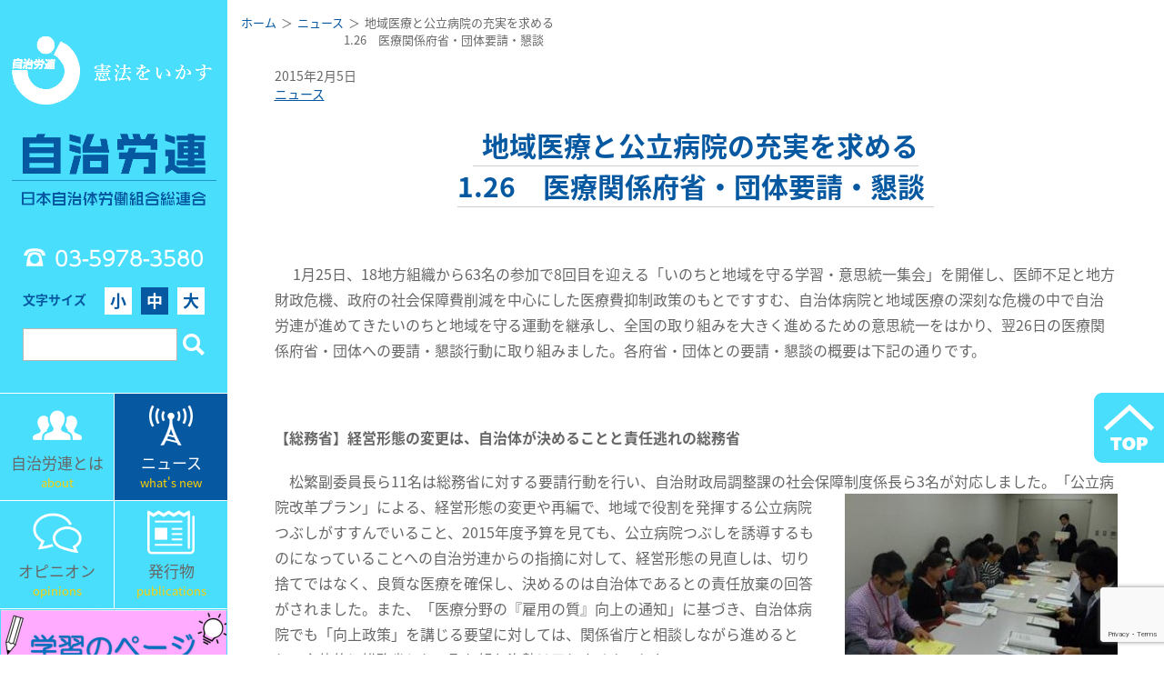

--- FILE ---
content_type: text/html; charset=UTF-8
request_url: https://www.jichiroren.jp/news/post-9013/
body_size: 14748
content:
  
    <!DOCTYPE html>
<html lang="ja" class="no-js">
<head>
<meta charset="utf-8">
<meta http-equiv="x-ua-compatible" content="ie=edge">
<title>  地域医療と公立病院の充実を求める1.26　医療関係府省・団体要請・懇談 | 日本自治体労働組合総連合</title>
<meta name="description" content="自治労連は、全国の市役所や役場、自治体病院や保育所をはじめ、外郭団体、関連職場に働くすべての公務公共労働者を対象に組織している労働組合の全国組織です。">
<meta name="keywords" content="自治労連,地方自治,三位一体改革,地方財政,自治体職員,自治体労働者,労働組合,公務員,公務員制度,リストラ,指定管理者制度,市場化テスト,自治研,自治体再編,関連労働者,弁護団" />
<meta id="viewport" name="viewport" content="width=device-width,initial-scale=1,shrink-to-fit=no" />
<meta name="format-detection" content="telephone=no">
<link rel="stylesheet" href="https://www.jichiroren.jp/sys/wp-content/themes/jichirouren/css/style.css">
<link rel="stylesheet" href="https://use.fontawesome.com/releases/v5.7.2/css/all.css" integrity="sha384-fnmOCqbTlWIlj8LyTjo7mOUStjsKC4pOpQbqyi7RrhN7udi9RwhKkMHpvLbHG9Sr" crossorigin="anonymous">
<link rel="stylesheet" href="//cdn.jsdelivr.net/npm/slick-carousel@1.8.1/slick/slick.css"/>
<link rel="stylesheet" href="https://cdnjs.cloudflare.com/ajax/libs/slick-carousel/1.9.0/slick-theme.css">
<script defer src="https://www.jichiroren.jp/sys/wp-content/themes/jichirouren/js/bundle.js"></script>
<meta name='robots' content='max-image-preview:large' />
<meta name="dlm-version" content="5.1.6"><link rel='dns-prefetch' href='//stats.wp.com' />
<style id='classic-theme-styles-inline-css' type='text/css'>
/*! This file is auto-generated */
.wp-block-button__link{color:#fff;background-color:#32373c;border-radius:9999px;box-shadow:none;text-decoration:none;padding:calc(.667em + 2px) calc(1.333em + 2px);font-size:1.125em}.wp-block-file__button{background:#32373c;color:#fff;text-decoration:none}
</style>
<style id='global-styles-inline-css' type='text/css'>
:root{--wp--preset--aspect-ratio--square: 1;--wp--preset--aspect-ratio--4-3: 4/3;--wp--preset--aspect-ratio--3-4: 3/4;--wp--preset--aspect-ratio--3-2: 3/2;--wp--preset--aspect-ratio--2-3: 2/3;--wp--preset--aspect-ratio--16-9: 16/9;--wp--preset--aspect-ratio--9-16: 9/16;--wp--preset--color--black: #000000;--wp--preset--color--cyan-bluish-gray: #abb8c3;--wp--preset--color--white: #ffffff;--wp--preset--color--pale-pink: #f78da7;--wp--preset--color--vivid-red: #cf2e2e;--wp--preset--color--luminous-vivid-orange: #ff6900;--wp--preset--color--luminous-vivid-amber: #fcb900;--wp--preset--color--light-green-cyan: #7bdcb5;--wp--preset--color--vivid-green-cyan: #00d084;--wp--preset--color--pale-cyan-blue: #8ed1fc;--wp--preset--color--vivid-cyan-blue: #0693e3;--wp--preset--color--vivid-purple: #9b51e0;--wp--preset--gradient--vivid-cyan-blue-to-vivid-purple: linear-gradient(135deg,rgba(6,147,227,1) 0%,rgb(155,81,224) 100%);--wp--preset--gradient--light-green-cyan-to-vivid-green-cyan: linear-gradient(135deg,rgb(122,220,180) 0%,rgb(0,208,130) 100%);--wp--preset--gradient--luminous-vivid-amber-to-luminous-vivid-orange: linear-gradient(135deg,rgba(252,185,0,1) 0%,rgba(255,105,0,1) 100%);--wp--preset--gradient--luminous-vivid-orange-to-vivid-red: linear-gradient(135deg,rgba(255,105,0,1) 0%,rgb(207,46,46) 100%);--wp--preset--gradient--very-light-gray-to-cyan-bluish-gray: linear-gradient(135deg,rgb(238,238,238) 0%,rgb(169,184,195) 100%);--wp--preset--gradient--cool-to-warm-spectrum: linear-gradient(135deg,rgb(74,234,220) 0%,rgb(151,120,209) 20%,rgb(207,42,186) 40%,rgb(238,44,130) 60%,rgb(251,105,98) 80%,rgb(254,248,76) 100%);--wp--preset--gradient--blush-light-purple: linear-gradient(135deg,rgb(255,206,236) 0%,rgb(152,150,240) 100%);--wp--preset--gradient--blush-bordeaux: linear-gradient(135deg,rgb(254,205,165) 0%,rgb(254,45,45) 50%,rgb(107,0,62) 100%);--wp--preset--gradient--luminous-dusk: linear-gradient(135deg,rgb(255,203,112) 0%,rgb(199,81,192) 50%,rgb(65,88,208) 100%);--wp--preset--gradient--pale-ocean: linear-gradient(135deg,rgb(255,245,203) 0%,rgb(182,227,212) 50%,rgb(51,167,181) 100%);--wp--preset--gradient--electric-grass: linear-gradient(135deg,rgb(202,248,128) 0%,rgb(113,206,126) 100%);--wp--preset--gradient--midnight: linear-gradient(135deg,rgb(2,3,129) 0%,rgb(40,116,252) 100%);--wp--preset--font-size--small: 13px;--wp--preset--font-size--medium: 20px;--wp--preset--font-size--large: 36px;--wp--preset--font-size--x-large: 42px;--wp--preset--spacing--20: 0.44rem;--wp--preset--spacing--30: 0.67rem;--wp--preset--spacing--40: 1rem;--wp--preset--spacing--50: 1.5rem;--wp--preset--spacing--60: 2.25rem;--wp--preset--spacing--70: 3.38rem;--wp--preset--spacing--80: 5.06rem;--wp--preset--shadow--natural: 6px 6px 9px rgba(0, 0, 0, 0.2);--wp--preset--shadow--deep: 12px 12px 50px rgba(0, 0, 0, 0.4);--wp--preset--shadow--sharp: 6px 6px 0px rgba(0, 0, 0, 0.2);--wp--preset--shadow--outlined: 6px 6px 0px -3px rgba(255, 255, 255, 1), 6px 6px rgba(0, 0, 0, 1);--wp--preset--shadow--crisp: 6px 6px 0px rgba(0, 0, 0, 1);}:where(.is-layout-flex){gap: 0.5em;}:where(.is-layout-grid){gap: 0.5em;}body .is-layout-flex{display: flex;}.is-layout-flex{flex-wrap: wrap;align-items: center;}.is-layout-flex > :is(*, div){margin: 0;}body .is-layout-grid{display: grid;}.is-layout-grid > :is(*, div){margin: 0;}:where(.wp-block-columns.is-layout-flex){gap: 2em;}:where(.wp-block-columns.is-layout-grid){gap: 2em;}:where(.wp-block-post-template.is-layout-flex){gap: 1.25em;}:where(.wp-block-post-template.is-layout-grid){gap: 1.25em;}.has-black-color{color: var(--wp--preset--color--black) !important;}.has-cyan-bluish-gray-color{color: var(--wp--preset--color--cyan-bluish-gray) !important;}.has-white-color{color: var(--wp--preset--color--white) !important;}.has-pale-pink-color{color: var(--wp--preset--color--pale-pink) !important;}.has-vivid-red-color{color: var(--wp--preset--color--vivid-red) !important;}.has-luminous-vivid-orange-color{color: var(--wp--preset--color--luminous-vivid-orange) !important;}.has-luminous-vivid-amber-color{color: var(--wp--preset--color--luminous-vivid-amber) !important;}.has-light-green-cyan-color{color: var(--wp--preset--color--light-green-cyan) !important;}.has-vivid-green-cyan-color{color: var(--wp--preset--color--vivid-green-cyan) !important;}.has-pale-cyan-blue-color{color: var(--wp--preset--color--pale-cyan-blue) !important;}.has-vivid-cyan-blue-color{color: var(--wp--preset--color--vivid-cyan-blue) !important;}.has-vivid-purple-color{color: var(--wp--preset--color--vivid-purple) !important;}.has-black-background-color{background-color: var(--wp--preset--color--black) !important;}.has-cyan-bluish-gray-background-color{background-color: var(--wp--preset--color--cyan-bluish-gray) !important;}.has-white-background-color{background-color: var(--wp--preset--color--white) !important;}.has-pale-pink-background-color{background-color: var(--wp--preset--color--pale-pink) !important;}.has-vivid-red-background-color{background-color: var(--wp--preset--color--vivid-red) !important;}.has-luminous-vivid-orange-background-color{background-color: var(--wp--preset--color--luminous-vivid-orange) !important;}.has-luminous-vivid-amber-background-color{background-color: var(--wp--preset--color--luminous-vivid-amber) !important;}.has-light-green-cyan-background-color{background-color: var(--wp--preset--color--light-green-cyan) !important;}.has-vivid-green-cyan-background-color{background-color: var(--wp--preset--color--vivid-green-cyan) !important;}.has-pale-cyan-blue-background-color{background-color: var(--wp--preset--color--pale-cyan-blue) !important;}.has-vivid-cyan-blue-background-color{background-color: var(--wp--preset--color--vivid-cyan-blue) !important;}.has-vivid-purple-background-color{background-color: var(--wp--preset--color--vivid-purple) !important;}.has-black-border-color{border-color: var(--wp--preset--color--black) !important;}.has-cyan-bluish-gray-border-color{border-color: var(--wp--preset--color--cyan-bluish-gray) !important;}.has-white-border-color{border-color: var(--wp--preset--color--white) !important;}.has-pale-pink-border-color{border-color: var(--wp--preset--color--pale-pink) !important;}.has-vivid-red-border-color{border-color: var(--wp--preset--color--vivid-red) !important;}.has-luminous-vivid-orange-border-color{border-color: var(--wp--preset--color--luminous-vivid-orange) !important;}.has-luminous-vivid-amber-border-color{border-color: var(--wp--preset--color--luminous-vivid-amber) !important;}.has-light-green-cyan-border-color{border-color: var(--wp--preset--color--light-green-cyan) !important;}.has-vivid-green-cyan-border-color{border-color: var(--wp--preset--color--vivid-green-cyan) !important;}.has-pale-cyan-blue-border-color{border-color: var(--wp--preset--color--pale-cyan-blue) !important;}.has-vivid-cyan-blue-border-color{border-color: var(--wp--preset--color--vivid-cyan-blue) !important;}.has-vivid-purple-border-color{border-color: var(--wp--preset--color--vivid-purple) !important;}.has-vivid-cyan-blue-to-vivid-purple-gradient-background{background: var(--wp--preset--gradient--vivid-cyan-blue-to-vivid-purple) !important;}.has-light-green-cyan-to-vivid-green-cyan-gradient-background{background: var(--wp--preset--gradient--light-green-cyan-to-vivid-green-cyan) !important;}.has-luminous-vivid-amber-to-luminous-vivid-orange-gradient-background{background: var(--wp--preset--gradient--luminous-vivid-amber-to-luminous-vivid-orange) !important;}.has-luminous-vivid-orange-to-vivid-red-gradient-background{background: var(--wp--preset--gradient--luminous-vivid-orange-to-vivid-red) !important;}.has-very-light-gray-to-cyan-bluish-gray-gradient-background{background: var(--wp--preset--gradient--very-light-gray-to-cyan-bluish-gray) !important;}.has-cool-to-warm-spectrum-gradient-background{background: var(--wp--preset--gradient--cool-to-warm-spectrum) !important;}.has-blush-light-purple-gradient-background{background: var(--wp--preset--gradient--blush-light-purple) !important;}.has-blush-bordeaux-gradient-background{background: var(--wp--preset--gradient--blush-bordeaux) !important;}.has-luminous-dusk-gradient-background{background: var(--wp--preset--gradient--luminous-dusk) !important;}.has-pale-ocean-gradient-background{background: var(--wp--preset--gradient--pale-ocean) !important;}.has-electric-grass-gradient-background{background: var(--wp--preset--gradient--electric-grass) !important;}.has-midnight-gradient-background{background: var(--wp--preset--gradient--midnight) !important;}.has-small-font-size{font-size: var(--wp--preset--font-size--small) !important;}.has-medium-font-size{font-size: var(--wp--preset--font-size--medium) !important;}.has-large-font-size{font-size: var(--wp--preset--font-size--large) !important;}.has-x-large-font-size{font-size: var(--wp--preset--font-size--x-large) !important;}
:where(.wp-block-post-template.is-layout-flex){gap: 1.25em;}:where(.wp-block-post-template.is-layout-grid){gap: 1.25em;}
:where(.wp-block-columns.is-layout-flex){gap: 2em;}:where(.wp-block-columns.is-layout-grid){gap: 2em;}
:root :where(.wp-block-pullquote){font-size: 1.5em;line-height: 1.6;}
</style>
<link rel='stylesheet' id='f70stoc-css' href='https://www.jichiroren.jp/sys/wp-content/plugins/f70-simple-table-of-contents/css/style.css?ver=f1a64e4ffd30e079faeb8f7f3e827fc3' type='text/css' media='all' />
<link rel='stylesheet' id='contact-form-7-css' href='https://www.jichiroren.jp/sys/wp-content/plugins/contact-form-7/includes/css/styles.css?ver=6.1.4' type='text/css' media='all' />
<link rel='stylesheet' id='taxopress-frontend-css-css' href='https://www.jichiroren.jp/sys/wp-content/plugins/simple-tags/assets/frontend/css/frontend.css?ver=3.40.1' type='text/css' media='all' />
<script type="text/javascript" src="https://www.jichiroren.jp/sys/wp-includes/js/jquery/jquery.min.js?ver=3.7.1" id="jquery-core-js"></script>
<script type="text/javascript" src="https://www.jichiroren.jp/sys/wp-includes/js/jquery/jquery-migrate.min.js?ver=3.4.1" id="jquery-migrate-js"></script>
<script type="text/javascript" src="https://www.jichiroren.jp/sys/wp-content/plugins/simple-tags/assets/frontend/js/frontend.js?ver=3.40.1" id="taxopress-frontend-js-js"></script>
<link rel="https://api.w.org/" href="https://www.jichiroren.jp/wp-json/" /><link rel="alternate" title="JSON" type="application/json" href="https://www.jichiroren.jp/wp-json/wp/v2/posts/9013" /><link rel='shortlink' href='https://www.jichiroren.jp/?p=9013' />
<link rel="alternate" title="oEmbed (JSON)" type="application/json+oembed" href="https://www.jichiroren.jp/wp-json/oembed/1.0/embed?url=https%3A%2F%2Fwww.jichiroren.jp%2Fnews%2Fpost-9013%2F" />
<link rel="alternate" title="oEmbed (XML)" type="text/xml+oembed" href="https://www.jichiroren.jp/wp-json/oembed/1.0/embed?url=https%3A%2F%2Fwww.jichiroren.jp%2Fnews%2Fpost-9013%2F&#038;format=xml" />
<meta property="og:title" name="og:title" content="地域医療と公立病院の充実を求める1.26　医療関係府省・団体要請・懇談" />
<meta property="og:type" name="og:type" content="article" />
<meta property="og:image" name="og:image" content="https://www.jichiroren.jp/sys/wp-content/uploads/2015/02/image0041.jpg" />
<meta property="og:image" name="og:image" content="https://www.jichiroren.jp/sys/wp-content/uploads/2015/02/image0061.jpg" />
<meta property="og:image" name="og:image" content="https://www.jichiroren.jp/sys/wp-content/uploads/2015/02/image0081.jpg" />
<meta property="og:url" name="og:url" content="https://www.jichiroren.jp/news/post-9013/" />
<meta property="og:description" name="og:description" content=" 　1月25日、18地方組織から63名の参加で8回目を迎える「いのちと地域を守る学習・意思統一集会」を開催し、医師不足と地方財政危機、政府の社会保障費削減を中心にした医療費抑制政策のもとですすむ、自治体病院と地域医療の深 [&hellip;]" />
<meta property="og:locale" name="og:locale" content="ja" />
<meta property="og:site_name" name="og:site_name" content="日本自治体労働組合総連合" />
<meta property="twitter:card" name="twitter:card" content="summary_large_image" />
<meta property="article:tag" name="article:tag" content="医療・介護" />
<meta property="article:section" name="article:section" content="ニュース" />
<meta property="article:published_time" name="article:published_time" content="2015-02-05T11:56:20+09:00" />
<meta property="article:modified_time" name="article:modified_time" content="2019-02-05T13:49:06+09:00" />
<meta property="article:author" name="article:author" content="https://www.jichiroren.jp/author/edit/" />
	<style>img#wpstats{display:none}</style>
		<style type="text/css">a.st_tag, a.internal_tag, .st_tag, .internal_tag { text-decoration: underline !important; }</style>		<style type="text/css" id="wp-custom-css">
			.page-id-40501 h2.title_center{
display:none;
}		</style>
		<script defer>
$(function() {
  var $marker = $('.marker1');
  var $win = $(window);
  $win.on('load scroll', function() {
    var hSize = window.innerHeight;
    var scroll = $win.scrollTop();
    $marker.each(function() {
      if (scroll > $(this).offset().top - hSize +100) {
        $(this).addClass('active');
      }
    });
  });
});
</script>
<!-- Global site tag (gtag.js) - Google Analytics -->
<script async src="https://www.googletagmanager.com/gtag/js?id=G-DP1KZH8Y29"></script>
<script>
  window.dataLayer = window.dataLayer || [];
  function gtag(){dataLayer.push(arguments);}
  gtag('js', new Date());

  gtag('config', 'G-DP1KZH8Y29');
</script>
<link rel="preconnect" href="https://fonts.googleapis.com">
<link rel="preconnect" href="https://fonts.gstatic.com" crossorigin>
<link href="https://fonts.googleapis.com/css2?family=Noto+Sans+JP:wght@100..900&family=Zen+Kaku+Gothic+New&display=swap" rel="stylesheet">
</head>
<body class="wp-singular post-template-default single single-post postid-9013 single-format-standard wp-theme-jichirouren">
<script defer>
  window.fbAsyncInit = function() {
    FB.init({
      appId      : '557898611663802',
      xfbml      : true,
      version    : 'v5.0'
    });
    FB.AppEvents.logPageView();
  };

  (function(d, s, id){
     var js, fjs = d.getElementsByTagName(s)[0];
     if (d.getElementById(id)) {return;}
     js = d.createElement(s); js.id = id;
     js.src = "https://connect.facebook.net/en_US/sdk.js";
     fjs.parentNode.insertBefore(js, fjs);
   }(document, 'script', 'facebook-jssdk'));
</script>
<div id="container" lang="ja">
  <div class="wrapper">
    <header class="spHeader sp">
      <div class="spHeader_img"><a href="https://www.jichiroren.jp/"><img src="https://www.jichiroren.jp/sys/wp-content/themes/jichirouren/img/common/logo_sp.png" alt=""></a></div>
      <div class="dwMenu">
        <div class="dwMenu_hamburger">
          <div></div>
        </div>
        <span class="dwMenu_text">メニュー</span>
      </div>
    </header>
    <nav class="spNavi">

      <form role="spSearchform" method="get" id="spSearchform" action="https://www.jichiroren.jp/">
        <fieldset>
          <div class="spSearch">
            <input class="spSearch_input" type="text" value="" name="s" id="s">
            <input class="spSearch_icon" type="submit" value="" id="searchform_submit">
          </div>
        </fieldset>
      </form>

      <ul class="spNavi_ul">
        <li><a href="about/">自治労連とは</a></li>
        <li><a href="https://www.jichiroren.jp/category/news/">ニュース</a></li>
        <li><a href="https://www.jichiroren.jp/category/opinion/">オピニオン</a></li>
        <li><a href="https://www.jichiroren.jp/category/issue/">発行物</a></li>
        <li><a href="https://www.jichiroren.jp/contact/">お問い合わせ</a></li>
        <li><a href="https://www.jichiroren.jp/access/">所在地・電話</a></li>
        <li><a href="https://www.jichiroren.jp/english_news_top/">English</a></li>
      </ul>
    </nav>
    <nav class="sideNavi pc">
  <div class="logoArea">
    <h1 class="logo">
      <a href="https://www.jichiroren.jp/"><img loading="lazy" src="https://www.jichiroren.jp/sys/wp-content/themes/jichirouren/img/common/logo.png" width="580" height="482" alt=""></a>
    </h1>
    <div class="navTel tel">03-5978-3580</div>
    <div class="fontSize">
      <div class="fontSize_title">文字サイズ</div>
      <ul class="fontSize_list">
        <li data-fontsize="s">小</li>
        <li data-fontsize="m" class=" current">中</li>
        <li data-fontsize="l">大</li>
      </ul>
    </div>
    <form role="searchform" method="get" id="searchform" action="https://www.jichiroren.jp/">
      <fieldset>
        <div class="searchbox">
          <input class="searchbox_input" type="text" value="" name="s" id="s">
          <input class="searchbox_icon" type="submit" value="" id="searchform_submit">
        </div>
      </fieldset>
    </form>

  </div>
  <div class="navPanel_wrap">
    <div class="navPanel">
      <a href="https://www.jichiroren.jp/about/">
        <div class="navPanel_icon"><img loading="lazy" src="https://www.jichiroren.jp/sys/wp-content/themes/jichirouren/img/common/navi_icon01.png" alt=""></div>
        <div class="navPanel_title">自治労連とは</div>
        <div class="navPanel_en">about</div>
      </a>
    </div>
    <div class="navPanel">
      <a href="https://www.jichiroren.jp/category/news/">
        <div class="navPanel_icon"><img loading="lazy" src="https://www.jichiroren.jp/sys/wp-content/themes/jichirouren/img/common/navi_icon02.png" alt=""></div>
        <div class="navPanel_title">ニュース</div>
        <div class="navPanel_en">what's new</div>
      </a>
    </div>
    <div class="navPanel">
      <a href="https://www.jichiroren.jp/category/opinion/">
        <div class="navPanel_icon"><img loading="lazy" src="https://www.jichiroren.jp/sys/wp-content/themes/jichirouren/img/common/navi_icon03.png" alt=""></div>
        <div class="navPanel_title">オピニオン</div>
        <div class="navPanel_en">opinions</div>
      </a>
    </div>
    <div class="navPanel">
      <a href="https://www.jichiroren.jp/category/issue/">
        <div class="navPanel_icon"><img loading="lazy" src="https://www.jichiroren.jp/sys/wp-content/themes/jichirouren/img/common/navi_icon04.png" alt=""></div>
        <div class="navPanel_title">発行物</div>
        <div class="navPanel_en">publications</div>
      </a>
    </div>
  </div>

  <div class="navInfo">
    <div class="navInfo_wht">
      <div class="navInfowhtContent_illust">
        <a href="https://www.jichiroren.jp/gakushu/" target="_blank">
          <img loading="lazy" src="https://www.jichiroren.jp/sys/wp-content/themes/jichirouren/img/common/bnr_gakushu.png" alt="">
        </a>
      </div>
    </div>
  </div>

  <div class="navInfo">
    <div class="navInfo_wht">
      <div class="navInfowhtContent_illust">
        <a href="https://www.jichiroren.jp/illust/" target="_blank">
          <img loading="lazy" src="https://www.jichiroren.jp/sys/wp-content/themes/jichirouren/img/common/bnr_illust.png" alt="">
        </a>
      </div>
    </div>
  </div>

  <div class="navInfo">
    <div class="navInfo_wht">
      <div class="navInfowhtContent">
        <a href="https://www.youtube.com/channel/UCigIst0TkZ-_i5bxdtZ4Psw" target="_blank">
          <div class="navInfowhtContent_icon"><img loading="lazy" src="https://www.jichiroren.jp/sys/wp-content/themes/jichirouren/img/common/yt_logo_s.png" alt=""></div>
          <div class="navInfowhtContent_title">自治労連チャンネル<br>＃動画</div>
        </a>
      </div>
    </div>
  </div>

  <div class="navInfo">
    <div class="navInfo_yellow">
      <div class="navInfoYellowContent">
        <a href="https://www.jichiroren.jp/contact/">
          <div class="navInfoYellowContent_icon"><img loading="lazy" src="https://www.jichiroren.jp/sys/wp-content/themes/jichirouren/img/common/navi_icon05.png" alt=""></div>
          <div class="navInfoYellowContent_title">お問い合わせ</div>
        </a>
      </div>
      <div class="topcontact">
      <div class="navInfoYellowContent leftside">
        <a href="https://www.jichiroren.jp/access/">
          <div class="navInfoYellowContent_icon"><img loading="lazy" src="https://www.jichiroren.jp/sys/wp-content/themes/jichirouren/img/common/navi_icon06.png" alt=""></div>
          <div class="navInfoYellowContent_title contactstxt">所在地・電話</div>
        </a>
      </div>
      <div class="navInfoYellowContent rightside">
        <a href="https://www.jichiroren.jp/about/pref_contact/">
          <div class="navInfoYellowContent_icon"><img loading="lazy" src="https://www.jichiroren.jp/sys/wp-content/themes/jichirouren/img/common/navi_icon08.png" alt=""></div>
          <div class="navInfoYellowContent_title">各県連絡先</div>
        </a>
      </div>
    </div>
  </div>
<!--
  <div class="navLink">
    <div class="navLink_ul">
      <li><a href="https://www.jichiroren.jp/illust" target="_blank">組織内資料・カット集 [組合員専用]<br><span class="text_s">パスワードは所属の労働組合へお問い合わせください</span></a></li>
    </div>
  </div>
-->
  <aside class="navBn">
  <div class="navBn_sec">
    <div class="navInfo_white_content">
        <a href="https://www.jichiroren.jp/english_news_top/"><img src="https://www.jichiroren.jp/sys/wp-content/themes/jichirouren/img/common/bnr_english.png" alt="English"></a>
    </div>
  </div>
  <div class="navBn_sec"><a href="http://www.jichirorenkyosai.com/" target="_blank"><img src="https://www.jichiroren.jp/sys/wp-content/themes/jichirouren/img/common/side_banner01.png" alt="自治労連共済"></a></div>
      <div class="navBn_sec"><a href="https://www.jichiroren.jp/archive/" target="_blank"><img src="https://www.jichiroren.jp/sys/wp-content/themes/jichirouren/img/common/side_banner_archive2.png" alt="自治体労働運動資料室"></a></div>
  <div class="navBn_sec"><a href="http://www.jilg.jp/" target="_blank"><img src="https://www.jichiroren.jp/sys/wp-content/themes/jichirouren/img/common/side_banner02.png" alt="自治労連・地方自治問題研究機構"></a></div>
  <div class="navBn_sec"><a href="http://www.zenroren.gr.jp/jp/" target="_blank"><img src="https://www.jichiroren.jp/sys/wp-content/themes/jichirouren/img/common/side_banner03.png" alt="全労連"></a></div>
</aside>
<!--
<section class="navKeyword">
  <h2 class="navKeyword_title">注目キーワード</h2>
  <div class="navKeyword_main">
    [st_tag_cloud]  </div>
</section>
--></nav>
    <main class="main">

    
    <div class="contents">
      <div id="breadcrumb"><ul><li><a href="https://www.jichiroren.jp"><span>ホーム</span></a></li><li><a href="https://www.jichiroren.jp/category/news/"><span>ニュース</span></a></li><li><span>地域医療と公立病院の充実を求める<br>1.26　医療関係府省・団体要請・懇談</span></li></ul></div>      <div class="contents_inner">
        <div class="articleDate">2015年2月5日</div>
        <div class="articleCate">
          <!-- <div class="articleCate_title">カテゴリー</div> -->
          <div class="articleCate_list"><li><a href="https://www.jichiroren.jp/category/news/">ニュース</a></li></div>
        </div>

        <article class="wpArticle">
          <h2 class="title_center"><span>地域医療と公立病院の充実を求める<br>1.26　医療関係府省・団体要請・懇談</span></h2>
          <p><b> 　</b>1月25日、18地方組織から63名の参加で8回目を迎える「いのちと地域を守る学習・意思統一集会」を開催し、医師不足と地方財政危機、政府の社会保障費削減を中心にした医療費抑制政策のもとですすむ、自治体病院と地域医療の深刻な危機の中で自治労連が進めてきたいのちと地域を守る運動を継承し、全国の取り組みを大きく進めるための意思統一をはかり、翌26日の医療関係府省・団体への要請・懇談行動に取り組みました。各府省・団体との要請・懇談の概要は下記の通りです。</p>
<p>&nbsp;</p>
<p><b>【総務省】経営形態の変更は、自治体が決めることと責任逃れの総務省</b></p>
<p>　松繁副委員長ら11名は総務省に対する要請行動を行い、自治財政局調整課の社会保障制度<a href="https://www.jichiroren.jp/sys/wp-content/uploads/2015/02/image0041.jpg"><img decoding="async" class="alignright" alt="image004" src="https://www.jichiroren.jp/sys/wp-content/uploads/2015/02/image0041-300x191.jpg" width="275" height="168" /></a>係長ら3名が対応しました。「公立病院改革プラン」による、経営形態の変更や再編で、地域で役割を発揮する公立病院つぶしがすすんでいること、2015年度予算を見ても、公立病院つぶしを誘導するものになっていることへの自治労連からの指摘に対して、経営形態の見直しは、切り捨てではなく、良質な医療を確保し、決めるのは自治体であるとの責任放棄の回答がされました。また、「医療分野の『雇用の質』向上の通知」に基づき、自治体病院でも「向上政策」を講じる要望に対しては、関係省庁と相談しながら進めるとし、主体的に総務省として取り組む姿勢は示しませんでした。</p>
<p>　総務省は、「地域において必要な医療を提供できるように交付税は前年同程度は確保」「新ガイドラインは本年3月までに見直し。それに基づき公立病院改革実施を」「医師・医療確保は都道府県や後期研修の奨学金貸与の交付措置、女医確保のための院内保育所設置への交付措置、医療改革推進法に基づく地域医療総合確保基金の設置など3点にとりくんでいる」などの回答がありました。</p>
<p>　京都の参加者からは、指定管理の成功例と紹介された新大江病院では、医師が5名から2名まで落ち込み破たん、結局は公立病院に戻すという事態になったことを紹介しながら、総務省が現場や地域の要望を聞かずに結局は病院つぶしを推進するのはおかしいとの点をただし、毎年公表する経営形態見直しの際に、こうした例も公表すべきだと要請しました。</p>
<p>　奈良の参加者からは、経営形態見直しによる独立行政法人化が進み、産科がある公立病院が1つしかなくなってしまい地域の医療不安が高まっていること。また、女医の働きやすい職場づくりというが、24時間当直勤務を見直さなければ働けないと指摘しました。</p>
<p>　愛媛の参加者からは、看護師の過酷勤務の実態が変わっておらず、厚生労働省まかせにせず総務省としての対応・対策するべきだと求めました。</p>
<p>&nbsp;</p>
<p><b>【厚生労働省】自治労連から15名が参加</b></p>
<p>　<a href="https://www.jichiroren.jp/sys/wp-content/uploads/2015/02/image0061.jpg"><img decoding="async" class="alignleft size-medium wp-image-9015" alt="image006" src="https://www.jichiroren.jp/sys/wp-content/uploads/2015/02/image0061-300x168.jpg" width="271" height="146" /></a>要請書の提出にあたり、福島副委員長は、昨年成立した「医療介護総合法」の問題点をあげて、今後さらに地域医療の確保や医療費抑制体制がすすむのではないか、医療現場の多忙化も進行するのではないかと危惧している。と主張し、回答を求めました。</p>
<p>　要請項目に対し厚生労働省は、①「職場づくり、人づくり、ネットワークづくりの推進」の検証と効果、勤務条件改善策と人員確保、離職防止対策については、府県の支援センターは、12県等で設置、年度内に25県に拡大される。好事例について、ウェブサイトで公開し、投稿もできるようにしている。潜在化を防止するため、退職時の登録と復職支援などを準備している。②職場での労働基準法違反は、厳しく対処することについては、法違反は、是正指導を行う。③都道府県に交付された「地域医療介護総合確保基金」については、府県から計画を立て、地域事情で活用をはかる。④検討している「非営利ホールディングカンパニー型法人制度」については、医療法人の分化をすすめるツールで営利目的は参加できない。などとの回答がありました。</p>
<p>　自治労連から昨年11月に実施した「看護職員の労働実態アンケート」の「中間報告」の結果から1年前より仕事量が増えていること、サービス残業が多いこと、有休取得が少ないこと、上司からのパワハラが多いこと、仕事を辞めたいと思うが8割以上であったこと等その特徴点が報告され、全国から参加した皆さんからは、「アンケート」結果に示された現場の声として「休憩時間を保障しないで働かせていること」「心身疲労を訴えても仕事を優先するように言われること」「16時間の長時間夜勤が改善されていないこと」「夜勤回数も増えていること」などについて、また地域医療確保については「公立病院の役割の中で廃止や統合にすすまないようにひきつづき確保すること」を主張しました。</p>
<p>&nbsp;</p>
<p><b>【全国自治体病院協議会】自治労連から8名が参加</b></p>
<p>　はじめに自治労連本部・田川副委員長より、前日に開催された地域医療と公立病院の充実を求める「いのちと地域を守る学習・意思統一集会」について説明を行い、全国自治体病院協議会の高橋事務局長より協議会の役割と現状が話さました。</p>
<p>　医療部会の池尾議長の進行により、医療介護総合法は自治体病院にとって厳しい内容であるとの共通認識<a href="https://www.jichiroren.jp/sys/wp-content/uploads/2015/02/image0081.jpg"><img decoding="async" class="alignleft size-medium wp-image-9016" alt="image008" src="https://www.jichiroren.jp/sys/wp-content/uploads/2015/02/image0081-300x156.jpg" width="275" height="130" /></a>に立ち意見交換を行ないました。高橋事務局長からは、「全国7ブロックで共通テーマである医療提供体制と自治体病院の役割については、機能分担で病床整理していく等は大きな流れの中ではやむをえないとの意見が出た」「7対1に関しては、病院がこぞって取得に集中し現場の看護師にとっては厳しい実情となってしまった」「これに関して邉見会長は最初から病棟単位にする必要があったと話されていた」こと等が語られました。</p>
<p>　現場からは日勤勤務者が1日8時間労働であるにも関わらず、三交替の日勤深夜の労働時間の問題から二交替の13～16時間にわたる長時間労働夜勤は労働基準法からも違法であるし、基本的には8時間労働を考慮して勤務環境を整えていく必要性を訴えました。</p>
<p>　自治体病院としては地域の健康を守る役割があり、民間病院を含めて考えていき、民間で出来ない部分の医療を自治体病院が担うといった役割分担をしていく必要がある。自治体病院は看護師のみならず医師やコメディカルの労働環境についても何らかの措置が必要で診療報酬に反映していく等の方向性も見えている。今後自治体病院の役割としては地域住民の健康に関わる中心的役割を担い民間の病院との連携で地域に根ざした病院づくりに努めていく意思をお互いに確認しました。　</p>
<p>&nbsp;</p>
<p><b>【日本看護協会】自治労連から19名が参加</b></p>
<p>　懇談にあたり自治労連本部・福島副委員長が、自治労連が実施した看護職員の労働実態アンケートに触れてあい<a href="https://www.jichiroren.jp/sys/wp-content/uploads/2015/02/image0101.jpg"><img loading="lazy" decoding="async" class="size-medium wp-image-9017 alignright" alt="image010" src="https://www.jichiroren.jp/sys/wp-content/uploads/2015/02/image0101-300x168.jpg" width="267" height="135" /></a>さつし、続いて高柳専門委員からアンケートの中間集約について資料をもとに報告し、日本看護協会からは、「病院勤務の看護職の賃金に関する調査報告書」と2013年3月に公表した「看護職の夜勤・交代制勤務に関するガイドライン」について、「2014年1～2月に実施した病院単位の認知状況をみると95%が知っていると回答」「勤務編成の基準は11項目できているが2交替・3交替が一緒ではない」「夜勤の1時間休憩は81%ができているが、全体として勤務体制によって得手、不得手がある」「三交替制勤務では勤務と勤務の間隔を11時間以上あけることが難しい状況にあり正循環できていないところが多い」「二交替制勤務では勤務の拘束時間を13時間以内とするは僅か13%、予定なしが48%でハードルが高いが僅かずつ普及している」などの報告を受け、懇談・意見交換を行ないました。</p>
<p>　意見交換の中では、自治労連が実施した看護職員の労働実態アンケートでも明らかになったように、仕事に対する思いでは看護職の多くはやりがいを感じているが、人手不足の中で労働環境が悪化し、慢性的な疲労状態を抱える中での勤務を強いられ、仕事を辞めたいと思ったことがあるかとの問いに対しては、多くの看護職がいつも思う・ときどき思うという状況にあることなどの認識の一致を確認し、看護職が働き続けられる労働環境・労働条件の一日も早い実現に向けて、お互いの一致点について更なる努力を重ねていくことを確認して懇談を終えました。</p>
        </article>

        <div class="articleSns">
                    <div class="articleSns_facebook">
            <a href="http://www.facebook.com/share.php?u=https://www.jichiroren.jp/news/post-9013/" target="_blank" onclick="javascript:window.open(this.href, '', 'menubar=no,toolbar=no,resizable=yes,scrollbars=yes,height=400,width=600');return false;" >
            <i class="fab fa-facebook-square"></i>
            <span class="sns_txt">Facebook</span>
            </a>
          </div>
          <div class="articleSns_twitter">
            <a href="http://twitter.com/share?url=https://www.jichiroren.jp/news/post-9013/" target="_blank" onclick="javascript:window.open(this.href, '', 'menubar=no,toolbar=no,resizable=yes,scrollbars=yes,height=300,width=600');return false;" >
            <i class="fab fa-twitter-square"></i>
            <span class="sns_txt">twitter</span></a>
          </div>
        </div>

                <section class="kanrenkiji tagList">
          <h3 class="kanrenkiji_title pc">関連記事</h3>
          <h3 class="tagList_title sp js_accordion_tri">関連記事</h3>
          <ul class="tagList_ul js_accordion_open">
            <li><a href="https://www.jichiroren.jp/tag/%e5%8c%bb%e7%99%82%e3%83%bb%e4%bb%8b%e8%ad%b7/">医療・介護</a></li>          </ul>
        </section>
      
      </div>
    </div>


    
    
<footer class="footer">
  <div class="sitemapBtnArea sp">
    <a class="btn_sitemap" href="https://www.jichiroren.jp/sitemap/">サイトマップ</a>
  </div>
  <div class="pagetop">
    <a href="#"><img loading="lazy" src="https://www.jichiroren.jp/sys/wp-content/themes/jichirouren/img/common/pagetop.png" alt=""></a>
  </div>
  <div class="footerLink pc">
    <section class="footerLink_sec is_about">
      <h3 class="footerLink_sec_title"><a href="https://www.jichiroren.jp/about/">自治労連とは</a></h3>
      <ul>
        <li>
          <ul class="footerLinkList">
            <li class="footerLinkList_title"><a href="https://www.jichiroren.jp/about/" >プロフィール</a></li>
            <li class="footerLinkList_title"><a href="https://www.jichiroren.jp/about/about01/">結成、主な歴史、組織の実態</a></li>
            <li class="footerLinkList_title"><a href="https://www.jichiroren.jp/about/action_plan/">行動綱領</a></li>
            <li class="footerLinkList_title"><a href="https://www.jichiroren.jp/about/youkyu/">自治労連の要求</a></li>
            <li class="footerLinkList_title"><a href="https://www.jichiroren.jp/ayumi/">自治労連のあゆみ</a></li>
            <li class="footerLinkList_title"><a href="https://www.jichiroren.jp/about/pref_contact/">各県連絡先</a></li>
            <li class="footerLinkList_title"><a href="https://www.jichiroren.jp/about/about03/">自治体労働者の権利宣言（案）</a></li>
            <li class="footerLinkList_title"><a href="https://www.jichiroren.jp/about/about04/">地方自治憲章（案）</a></li>
            <li class="footerLinkList_title"><a href="https://www.jichiroren.jp/about/about05/">自治労連の目標と提言</a></li>
          </ul>
        </li>
      </ul>
    </section>
    <section class="footerLink_sec is_news">
      <h3 class="footerLink_sec_title">ニュース</h3>
      <ul class="footerLink_sec_col">
        <li>
          <ul class="footerLinkList">
            <li class="footerLinkList_title"><a href="https://www.jichiroren.jp/category/news/">ニュース一覧</a></li>
            <li class="footerLinkList_title"><a href="https://www.jichiroren.jp/category/opinion/">オピニオン一覧 </a></li>
            <li class="footerLinkList_title"><a href="https://www.jichiroren.jp/category/issue/">発行物一覧</a></li>
            <li>
              <ul class="footerLinkList_kocate">
                <li class="footerLinkList_title"><a href="https://www.jichiroren.jp/category/issue/nakama/">機関紙自治体の仲間</a></li>
                <li class="footerLinkList_title"><a href="https://www.jichiroren.jp/category/issue/monthly_digital/">月刊デジタル</a></li>
                <li class="footerLinkList_title"><a href="https://www.jichiroren.jp/category/issue/pamphlet/">パンフ・チラシ</a></li>
                <li class="footerLinkList_title"><a href="https://www.jichiroren.jp/category/issue/signature/">各種署名</a></li>
              </ul>
            </li>
          </ul>
        </li>
        <li>
          <ul class="footerLinkList">
            <li class="footerLinkList_title">タグ一覧</li>
            <li>
              <ul class="footerLinkList_sub">
                <li><a href="https://www.jichiroren.jp/tag/%e6%86%b2%e6%b3%95%e3%83%bb%e6%b0%91%e4%b8%bb%e4%b8%bb%e7%be%a9/">憲法・民主主義</a></li><li><a href="https://www.jichiroren.jp/tag/%e7%b5%8c%e6%b8%88%e3%83%bb%e7%94%a3%e6%a5%ad/">経済・産業</a></li><li><a href="https://www.jichiroren.jp/tag/%e5%a5%b3%e6%80%a7/">女性</a></li><li><a href="https://www.jichiroren.jp/tag/424/">公立・公的424病院</a></li><li><a href="https://www.jichiroren.jp/tag/%e5%85%ac%e5%96%b6%e4%bc%81%e6%a5%ad%ef%bc%88%e4%b8%8a%e4%b8%8b%e6%b0%b4%e3%83%bb%e3%82%ac%e3%82%b9%e3%83%bb%e4%ba%a4%e9%80%9a%ef%bc%89/">公営企業（上下水・ガス・交通）</a></li><li><a href="https://www.jichiroren.jp/tag/%e4%bc%9a%e8%a8%88%e5%b9%b4%e5%ba%a6%e4%bb%bb%e7%94%a8%e8%81%b7%e5%93%a1%e5%88%b6%e5%ba%a6/">会計年度任用職員制度</a></li><li><a href="https://www.jichiroren.jp/tag/%e8%b3%83%e9%87%91%e3%83%bb%e6%a8%a9%e5%88%a9%e3%83%bb%e5%8a%b4%e5%83%8d%e6%9d%a1%e4%bb%b6/">賃金・権利・労働条件</a></li><li><a href="https://www.jichiroren.jp/tag/%e5%8a%b4%e5%83%8d%e5%ae%89%e5%85%a8%e8%a1%9b%e7%94%9f/">労働安全衛生</a></li><li><a href="https://www.jichiroren.jp/tag/%e5%b9%b3%e5%92%8c%e3%83%bb%e5%ae%89%e4%bf%9d%e3%83%bb%e6%a0%b8%e5%85%b5%e5%99%a8/">平和・安保・核兵器</a></li><li><a href="https://www.jichiroren.jp/tag/%e5%9c%b0%e6%96%b9%e8%87%aa%e6%b2%bb%e3%83%bb%e8%87%aa%e6%b2%bb%e7%a0%94/">地方自治・自治研</a></li><li><a href="https://www.jichiroren.jp/tag/%e5%8e%9f%e7%99%ba%e3%82%bc%e3%83%ad%e3%83%bb%e5%86%8d%e7%94%9f%e5%8f%af%e8%83%bd%e3%82%a8%e3%83%8d%e3%83%ab%e3%82%ae%e3%83%bc/">原発ゼロ・再生可能エネルギー</a></li><li><a href="https://www.jichiroren.jp/tag/%e7%a4%be%e4%bc%9a%e7%a6%8f%e7%a5%89%e3%83%bb%e5%85%ac%e8%a1%86%e8%a1%9b%e7%94%9f/">社会福祉・公衆衛生</a></li><li><a href="https://www.jichiroren.jp/tag/%e5%8c%bb%e7%99%82%e3%83%bb%e4%bb%8b%e8%ad%b7/">医療・介護</a></li><li><a href="https://www.jichiroren.jp/tag/%e6%95%99%e8%82%b2%e3%83%bb%e6%96%87%e5%8c%96/">教育・文化</a></li><li><a href="https://www.jichiroren.jp/tag/%e7%8f%be%e6%a5%ad%ef%bc%88%e6%b8%85%e6%8e%83%e3%83%bb%e7%b5%a6%e9%a3%9f%e3%83%bb%e7%94%a8%e5%8b%99%ef%bc%89/">現業（清掃・給食・用務）</a></li><li><a href="https://www.jichiroren.jp/tag/%e4%bf%9d%e8%82%b2%e3%83%bb%e5%ad%a6%e7%ab%a5/">保育・学童</a></li><li><a href="https://www.jichiroren.jp/tag/%e6%b6%88%e9%98%b2%e3%83%bb%e9%98%b2%e7%81%bd/">消防・防災</a></li><li><a href="https://www.jichiroren.jp/tag/youth/">青年</a></li><li><a href="https://www.jichiroren.jp/tag/%e5%9b%bd%e6%94%bf/">国政</a></li><li><a href="https://www.jichiroren.jp/tag/%e9%9d%9e%e6%ad%a3%e8%a6%8f%e5%85%ac%e5%85%b1/">非正規公共</a></li><li><a href="https://www.jichiroren.jp/tag/%e7%b5%84%e7%b9%94%e3%83%bb%e5%85%b1%e6%b8%88/">組織・共済</a></li>              </ul>
            </li>
          </ul>
        </li>
      </ul>
    </section>
    <section class="footerLink_sec">
      <ul>
        <li class="footerLink_sec_title" style="border-bottom:1px dotted #fff;"><a href="https://www.jichiroren.jp/illust" target="_blank">カット集春夏秋闘</a><br>
        <span style="font-size:12px!important;">［組合員専用］<br>
        パスワードは所属の労働組合へ<br>お問い合わせください</span></li>
        <li class="footerLink_sec_title"><a href="https://www.jichiroren.jp/access/">アクセス</a></li>
        <li class="footerLink_sec_title"><a href="https://www.jichiroren.jp/contact/">お問い合わせ</a></li>
        <li class="footerLink_sec_title"><a href="https://www.jichiroren.jp/sitemap/">サイトマップ</a></li>
        <li class="footerLink_sec_title"><a href="https://www.jichiroren.jp/english_news_top/">English</a></li>
        <li class="footerLink_sec_title"><a href="https://jichiken.com" target="_blank">2024年第17回地方自治研究全国集会（自治研）</a></li>
      </ul>
    </section>
  </div>
  <div>
    <section class="footer_hotline">
      <h3>全労連 労働相談ホットライン</h3>
      <h4><a href="tel:0120-378-060">0120-378-060</a></h4>
      <h5>番号をクリックですぐにお電話が繋がります。</h5>
      <p>電話相談の受付は月曜から金曜の午前10時から午後5時までです。<br>
      地方によって受付時間が異なります。</p>
    </section>
  </div>
  <div class="pagetop">
    <a href="#"><img src="https://www.jichiroren.jp/sys/wp-content/themes/jichirouren/img/common/pagetop.png" alt=""></a>
  </div>
  <address class="footerAddress">
    <div class="footerAddress_logo">
      <a href="https://www.jichiroren.jp/"><img loading="lazy" class="footerAddress_logo_1" src="https://www.jichiroren.jp/sys/wp-content/themes/jichirouren/img/common/footer_logo.png" alt="">
      <img loading="lazy" class="footerAddress_logo_2" src="https://www.jichiroren.jp/sys/wp-content/themes/jichirouren/img/common/footer_logo_text.png" alt=""></a>
    </div>
    <div class="footerAddress_main">
      <div class="footerAddress_main_jusyo">
        <p>〒112-0012 東京都文京区大塚4-10-7<br>
        TEL　<span class="tel">03-5978-3580</span>　Fax　03-5978-3588</p>
      </div>
      <small class="footerCopy">Copyright c 日本自治体労働組合総連合 All Rights Reserved.</small>
    </div>
  </address>
</footer>
</main>
</div>
</div><!--container-->
<script type="speculationrules">
{"prefetch":[{"source":"document","where":{"and":[{"href_matches":"\/*"},{"not":{"href_matches":["\/sys\/wp-*.php","\/sys\/wp-admin\/*","\/sys\/wp-content\/uploads\/*","\/sys\/wp-content\/*","\/sys\/wp-content\/plugins\/*","\/sys\/wp-content\/themes\/jichirouren\/*","\/*\\?(.+)"]}},{"not":{"selector_matches":"a[rel~=\"nofollow\"]"}},{"not":{"selector_matches":".no-prefetch, .no-prefetch a"}}]},"eagerness":"conservative"}]}
</script>
<script type="text/javascript" src="https://www.jichiroren.jp/sys/wp-includes/js/dist/hooks.min.js?ver=4d63a3d491d11ffd8ac6" id="wp-hooks-js"></script>
<script type="text/javascript" src="https://www.jichiroren.jp/sys/wp-includes/js/dist/i18n.min.js?ver=5e580eb46a90c2b997e6" id="wp-i18n-js"></script>
<script type="text/javascript" id="wp-i18n-js-after">
/* <![CDATA[ */
wp.i18n.setLocaleData( { 'text direction\u0004ltr': [ 'ltr' ] } );
/* ]]> */
</script>
<script type="text/javascript" src="https://www.jichiroren.jp/sys/wp-content/plugins/contact-form-7/includes/swv/js/index.js?ver=6.1.4" id="swv-js"></script>
<script type="text/javascript" id="contact-form-7-js-translations">
/* <![CDATA[ */
( function( domain, translations ) {
	var localeData = translations.locale_data[ domain ] || translations.locale_data.messages;
	localeData[""].domain = domain;
	wp.i18n.setLocaleData( localeData, domain );
} )( "contact-form-7", {"translation-revision-date":"2025-11-30 08:12:23+0000","generator":"GlotPress\/4.0.3","domain":"messages","locale_data":{"messages":{"":{"domain":"messages","plural-forms":"nplurals=1; plural=0;","lang":"ja_JP"},"This contact form is placed in the wrong place.":["\u3053\u306e\u30b3\u30f3\u30bf\u30af\u30c8\u30d5\u30a9\u30fc\u30e0\u306f\u9593\u9055\u3063\u305f\u4f4d\u7f6e\u306b\u7f6e\u304b\u308c\u3066\u3044\u307e\u3059\u3002"],"Error:":["\u30a8\u30e9\u30fc:"]}},"comment":{"reference":"includes\/js\/index.js"}} );
/* ]]> */
</script>
<script type="text/javascript" id="contact-form-7-js-before">
/* <![CDATA[ */
var wpcf7 = {
    "api": {
        "root": "https:\/\/www.jichiroren.jp\/wp-json\/",
        "namespace": "contact-form-7\/v1"
    }
};
/* ]]> */
</script>
<script type="text/javascript" src="https://www.jichiroren.jp/sys/wp-content/plugins/contact-form-7/includes/js/index.js?ver=6.1.4" id="contact-form-7-js"></script>
<script type="text/javascript" id="dlm-xhr-js-extra">
/* <![CDATA[ */
var dlmXHRtranslations = {"error":"An error occurred while trying to download the file. Please try again.","not_found":"\u30c0\u30a6\u30f3\u30ed\u30fc\u30c9\u304c\u5b58\u5728\u3057\u307e\u305b\u3093\u3002","no_file_path":"No file path defined.","no_file_paths":"\u30d5\u30a1\u30a4\u30eb\u30d1\u30b9\u304c\u6307\u5b9a\u3055\u308c\u3066\u3044\u307e\u305b\u3093\u3002","filetype":"Download is not allowed for this file type.","file_access_denied":"Access denied to this file.","access_denied":"Access denied. You do not have permission to download this file.","security_error":"Something is wrong with the file path.","file_not_found":"\u30d5\u30a1\u30a4\u30eb\u304c\u898b\u3064\u304b\u308a\u307e\u305b\u3093\u3002"};
/* ]]> */
</script>
<script type="text/javascript" id="dlm-xhr-js-before">
/* <![CDATA[ */
const dlmXHR = {"xhr_links":{"class":["download-link","download-button"]},"prevent_duplicates":true,"ajaxUrl":"https:\/\/www.jichiroren.jp\/sys\/wp-admin\/admin-ajax.php"}; dlmXHRinstance = {}; const dlmXHRGlobalLinks = "https://www.jichiroren.jp/download/"; const dlmNonXHRGlobalLinks = []; dlmXHRgif = "https://www.jichiroren.jp/sys/wp-includes/images/spinner.gif"; const dlmXHRProgress = "1"
/* ]]> */
</script>
<script type="text/javascript" src="https://www.jichiroren.jp/sys/wp-content/plugins/download-monitor/assets/js/dlm-xhr.min.js?ver=5.1.6" id="dlm-xhr-js"></script>
<script type="text/javascript" src="https://www.google.com/recaptcha/api.js?render=6LcxgwkaAAAAAIJRrxWFNFY_bAL7ncxi2hkvd0Op&amp;ver=3.0" id="google-recaptcha-js"></script>
<script type="text/javascript" src="https://www.jichiroren.jp/sys/wp-includes/js/dist/vendor/wp-polyfill.min.js?ver=3.15.0" id="wp-polyfill-js"></script>
<script type="text/javascript" id="wpcf7-recaptcha-js-before">
/* <![CDATA[ */
var wpcf7_recaptcha = {
    "sitekey": "6LcxgwkaAAAAAIJRrxWFNFY_bAL7ncxi2hkvd0Op",
    "actions": {
        "homepage": "homepage",
        "contactform": "contactform"
    }
};
/* ]]> */
</script>
<script type="text/javascript" src="https://www.jichiroren.jp/sys/wp-content/plugins/contact-form-7/modules/recaptcha/index.js?ver=6.1.4" id="wpcf7-recaptcha-js"></script>
<script type="text/javascript" id="jetpack-stats-js-before">
/* <![CDATA[ */
_stq = window._stq || [];
_stq.push([ "view", JSON.parse("{\"v\":\"ext\",\"blog\":\"109529625\",\"post\":\"9013\",\"tz\":\"9\",\"srv\":\"www.jichiroren.jp\",\"j\":\"1:15.2\"}") ]);
_stq.push([ "clickTrackerInit", "109529625", "9013" ]);
/* ]]> */
</script>
<script type="text/javascript" src="https://stats.wp.com/e-202604.js" id="jetpack-stats-js" defer="defer" data-wp-strategy="defer"></script>
<script src="//cdn.jsdelivr.net/npm/slick-carousel@1.8.1/slick/slick.min.js"></script>
<script>
  $('.autoplay').slick({
    slidesToShow: 3,
    slidesToScroll: 1,
    autoplay: true,
    autoplaySpeed: 2000,
  });
</script>
</body>
</html>


--- FILE ---
content_type: text/html; charset=utf-8
request_url: https://www.google.com/recaptcha/api2/anchor?ar=1&k=6LcxgwkaAAAAAIJRrxWFNFY_bAL7ncxi2hkvd0Op&co=aHR0cHM6Ly93d3cuamljaGlyb3Jlbi5qcDo0NDM.&hl=en&v=PoyoqOPhxBO7pBk68S4YbpHZ&size=invisible&anchor-ms=20000&execute-ms=30000&cb=r85nung7d8nd
body_size: 48860
content:
<!DOCTYPE HTML><html dir="ltr" lang="en"><head><meta http-equiv="Content-Type" content="text/html; charset=UTF-8">
<meta http-equiv="X-UA-Compatible" content="IE=edge">
<title>reCAPTCHA</title>
<style type="text/css">
/* cyrillic-ext */
@font-face {
  font-family: 'Roboto';
  font-style: normal;
  font-weight: 400;
  font-stretch: 100%;
  src: url(//fonts.gstatic.com/s/roboto/v48/KFO7CnqEu92Fr1ME7kSn66aGLdTylUAMa3GUBHMdazTgWw.woff2) format('woff2');
  unicode-range: U+0460-052F, U+1C80-1C8A, U+20B4, U+2DE0-2DFF, U+A640-A69F, U+FE2E-FE2F;
}
/* cyrillic */
@font-face {
  font-family: 'Roboto';
  font-style: normal;
  font-weight: 400;
  font-stretch: 100%;
  src: url(//fonts.gstatic.com/s/roboto/v48/KFO7CnqEu92Fr1ME7kSn66aGLdTylUAMa3iUBHMdazTgWw.woff2) format('woff2');
  unicode-range: U+0301, U+0400-045F, U+0490-0491, U+04B0-04B1, U+2116;
}
/* greek-ext */
@font-face {
  font-family: 'Roboto';
  font-style: normal;
  font-weight: 400;
  font-stretch: 100%;
  src: url(//fonts.gstatic.com/s/roboto/v48/KFO7CnqEu92Fr1ME7kSn66aGLdTylUAMa3CUBHMdazTgWw.woff2) format('woff2');
  unicode-range: U+1F00-1FFF;
}
/* greek */
@font-face {
  font-family: 'Roboto';
  font-style: normal;
  font-weight: 400;
  font-stretch: 100%;
  src: url(//fonts.gstatic.com/s/roboto/v48/KFO7CnqEu92Fr1ME7kSn66aGLdTylUAMa3-UBHMdazTgWw.woff2) format('woff2');
  unicode-range: U+0370-0377, U+037A-037F, U+0384-038A, U+038C, U+038E-03A1, U+03A3-03FF;
}
/* math */
@font-face {
  font-family: 'Roboto';
  font-style: normal;
  font-weight: 400;
  font-stretch: 100%;
  src: url(//fonts.gstatic.com/s/roboto/v48/KFO7CnqEu92Fr1ME7kSn66aGLdTylUAMawCUBHMdazTgWw.woff2) format('woff2');
  unicode-range: U+0302-0303, U+0305, U+0307-0308, U+0310, U+0312, U+0315, U+031A, U+0326-0327, U+032C, U+032F-0330, U+0332-0333, U+0338, U+033A, U+0346, U+034D, U+0391-03A1, U+03A3-03A9, U+03B1-03C9, U+03D1, U+03D5-03D6, U+03F0-03F1, U+03F4-03F5, U+2016-2017, U+2034-2038, U+203C, U+2040, U+2043, U+2047, U+2050, U+2057, U+205F, U+2070-2071, U+2074-208E, U+2090-209C, U+20D0-20DC, U+20E1, U+20E5-20EF, U+2100-2112, U+2114-2115, U+2117-2121, U+2123-214F, U+2190, U+2192, U+2194-21AE, U+21B0-21E5, U+21F1-21F2, U+21F4-2211, U+2213-2214, U+2216-22FF, U+2308-230B, U+2310, U+2319, U+231C-2321, U+2336-237A, U+237C, U+2395, U+239B-23B7, U+23D0, U+23DC-23E1, U+2474-2475, U+25AF, U+25B3, U+25B7, U+25BD, U+25C1, U+25CA, U+25CC, U+25FB, U+266D-266F, U+27C0-27FF, U+2900-2AFF, U+2B0E-2B11, U+2B30-2B4C, U+2BFE, U+3030, U+FF5B, U+FF5D, U+1D400-1D7FF, U+1EE00-1EEFF;
}
/* symbols */
@font-face {
  font-family: 'Roboto';
  font-style: normal;
  font-weight: 400;
  font-stretch: 100%;
  src: url(//fonts.gstatic.com/s/roboto/v48/KFO7CnqEu92Fr1ME7kSn66aGLdTylUAMaxKUBHMdazTgWw.woff2) format('woff2');
  unicode-range: U+0001-000C, U+000E-001F, U+007F-009F, U+20DD-20E0, U+20E2-20E4, U+2150-218F, U+2190, U+2192, U+2194-2199, U+21AF, U+21E6-21F0, U+21F3, U+2218-2219, U+2299, U+22C4-22C6, U+2300-243F, U+2440-244A, U+2460-24FF, U+25A0-27BF, U+2800-28FF, U+2921-2922, U+2981, U+29BF, U+29EB, U+2B00-2BFF, U+4DC0-4DFF, U+FFF9-FFFB, U+10140-1018E, U+10190-1019C, U+101A0, U+101D0-101FD, U+102E0-102FB, U+10E60-10E7E, U+1D2C0-1D2D3, U+1D2E0-1D37F, U+1F000-1F0FF, U+1F100-1F1AD, U+1F1E6-1F1FF, U+1F30D-1F30F, U+1F315, U+1F31C, U+1F31E, U+1F320-1F32C, U+1F336, U+1F378, U+1F37D, U+1F382, U+1F393-1F39F, U+1F3A7-1F3A8, U+1F3AC-1F3AF, U+1F3C2, U+1F3C4-1F3C6, U+1F3CA-1F3CE, U+1F3D4-1F3E0, U+1F3ED, U+1F3F1-1F3F3, U+1F3F5-1F3F7, U+1F408, U+1F415, U+1F41F, U+1F426, U+1F43F, U+1F441-1F442, U+1F444, U+1F446-1F449, U+1F44C-1F44E, U+1F453, U+1F46A, U+1F47D, U+1F4A3, U+1F4B0, U+1F4B3, U+1F4B9, U+1F4BB, U+1F4BF, U+1F4C8-1F4CB, U+1F4D6, U+1F4DA, U+1F4DF, U+1F4E3-1F4E6, U+1F4EA-1F4ED, U+1F4F7, U+1F4F9-1F4FB, U+1F4FD-1F4FE, U+1F503, U+1F507-1F50B, U+1F50D, U+1F512-1F513, U+1F53E-1F54A, U+1F54F-1F5FA, U+1F610, U+1F650-1F67F, U+1F687, U+1F68D, U+1F691, U+1F694, U+1F698, U+1F6AD, U+1F6B2, U+1F6B9-1F6BA, U+1F6BC, U+1F6C6-1F6CF, U+1F6D3-1F6D7, U+1F6E0-1F6EA, U+1F6F0-1F6F3, U+1F6F7-1F6FC, U+1F700-1F7FF, U+1F800-1F80B, U+1F810-1F847, U+1F850-1F859, U+1F860-1F887, U+1F890-1F8AD, U+1F8B0-1F8BB, U+1F8C0-1F8C1, U+1F900-1F90B, U+1F93B, U+1F946, U+1F984, U+1F996, U+1F9E9, U+1FA00-1FA6F, U+1FA70-1FA7C, U+1FA80-1FA89, U+1FA8F-1FAC6, U+1FACE-1FADC, U+1FADF-1FAE9, U+1FAF0-1FAF8, U+1FB00-1FBFF;
}
/* vietnamese */
@font-face {
  font-family: 'Roboto';
  font-style: normal;
  font-weight: 400;
  font-stretch: 100%;
  src: url(//fonts.gstatic.com/s/roboto/v48/KFO7CnqEu92Fr1ME7kSn66aGLdTylUAMa3OUBHMdazTgWw.woff2) format('woff2');
  unicode-range: U+0102-0103, U+0110-0111, U+0128-0129, U+0168-0169, U+01A0-01A1, U+01AF-01B0, U+0300-0301, U+0303-0304, U+0308-0309, U+0323, U+0329, U+1EA0-1EF9, U+20AB;
}
/* latin-ext */
@font-face {
  font-family: 'Roboto';
  font-style: normal;
  font-weight: 400;
  font-stretch: 100%;
  src: url(//fonts.gstatic.com/s/roboto/v48/KFO7CnqEu92Fr1ME7kSn66aGLdTylUAMa3KUBHMdazTgWw.woff2) format('woff2');
  unicode-range: U+0100-02BA, U+02BD-02C5, U+02C7-02CC, U+02CE-02D7, U+02DD-02FF, U+0304, U+0308, U+0329, U+1D00-1DBF, U+1E00-1E9F, U+1EF2-1EFF, U+2020, U+20A0-20AB, U+20AD-20C0, U+2113, U+2C60-2C7F, U+A720-A7FF;
}
/* latin */
@font-face {
  font-family: 'Roboto';
  font-style: normal;
  font-weight: 400;
  font-stretch: 100%;
  src: url(//fonts.gstatic.com/s/roboto/v48/KFO7CnqEu92Fr1ME7kSn66aGLdTylUAMa3yUBHMdazQ.woff2) format('woff2');
  unicode-range: U+0000-00FF, U+0131, U+0152-0153, U+02BB-02BC, U+02C6, U+02DA, U+02DC, U+0304, U+0308, U+0329, U+2000-206F, U+20AC, U+2122, U+2191, U+2193, U+2212, U+2215, U+FEFF, U+FFFD;
}
/* cyrillic-ext */
@font-face {
  font-family: 'Roboto';
  font-style: normal;
  font-weight: 500;
  font-stretch: 100%;
  src: url(//fonts.gstatic.com/s/roboto/v48/KFO7CnqEu92Fr1ME7kSn66aGLdTylUAMa3GUBHMdazTgWw.woff2) format('woff2');
  unicode-range: U+0460-052F, U+1C80-1C8A, U+20B4, U+2DE0-2DFF, U+A640-A69F, U+FE2E-FE2F;
}
/* cyrillic */
@font-face {
  font-family: 'Roboto';
  font-style: normal;
  font-weight: 500;
  font-stretch: 100%;
  src: url(//fonts.gstatic.com/s/roboto/v48/KFO7CnqEu92Fr1ME7kSn66aGLdTylUAMa3iUBHMdazTgWw.woff2) format('woff2');
  unicode-range: U+0301, U+0400-045F, U+0490-0491, U+04B0-04B1, U+2116;
}
/* greek-ext */
@font-face {
  font-family: 'Roboto';
  font-style: normal;
  font-weight: 500;
  font-stretch: 100%;
  src: url(//fonts.gstatic.com/s/roboto/v48/KFO7CnqEu92Fr1ME7kSn66aGLdTylUAMa3CUBHMdazTgWw.woff2) format('woff2');
  unicode-range: U+1F00-1FFF;
}
/* greek */
@font-face {
  font-family: 'Roboto';
  font-style: normal;
  font-weight: 500;
  font-stretch: 100%;
  src: url(//fonts.gstatic.com/s/roboto/v48/KFO7CnqEu92Fr1ME7kSn66aGLdTylUAMa3-UBHMdazTgWw.woff2) format('woff2');
  unicode-range: U+0370-0377, U+037A-037F, U+0384-038A, U+038C, U+038E-03A1, U+03A3-03FF;
}
/* math */
@font-face {
  font-family: 'Roboto';
  font-style: normal;
  font-weight: 500;
  font-stretch: 100%;
  src: url(//fonts.gstatic.com/s/roboto/v48/KFO7CnqEu92Fr1ME7kSn66aGLdTylUAMawCUBHMdazTgWw.woff2) format('woff2');
  unicode-range: U+0302-0303, U+0305, U+0307-0308, U+0310, U+0312, U+0315, U+031A, U+0326-0327, U+032C, U+032F-0330, U+0332-0333, U+0338, U+033A, U+0346, U+034D, U+0391-03A1, U+03A3-03A9, U+03B1-03C9, U+03D1, U+03D5-03D6, U+03F0-03F1, U+03F4-03F5, U+2016-2017, U+2034-2038, U+203C, U+2040, U+2043, U+2047, U+2050, U+2057, U+205F, U+2070-2071, U+2074-208E, U+2090-209C, U+20D0-20DC, U+20E1, U+20E5-20EF, U+2100-2112, U+2114-2115, U+2117-2121, U+2123-214F, U+2190, U+2192, U+2194-21AE, U+21B0-21E5, U+21F1-21F2, U+21F4-2211, U+2213-2214, U+2216-22FF, U+2308-230B, U+2310, U+2319, U+231C-2321, U+2336-237A, U+237C, U+2395, U+239B-23B7, U+23D0, U+23DC-23E1, U+2474-2475, U+25AF, U+25B3, U+25B7, U+25BD, U+25C1, U+25CA, U+25CC, U+25FB, U+266D-266F, U+27C0-27FF, U+2900-2AFF, U+2B0E-2B11, U+2B30-2B4C, U+2BFE, U+3030, U+FF5B, U+FF5D, U+1D400-1D7FF, U+1EE00-1EEFF;
}
/* symbols */
@font-face {
  font-family: 'Roboto';
  font-style: normal;
  font-weight: 500;
  font-stretch: 100%;
  src: url(//fonts.gstatic.com/s/roboto/v48/KFO7CnqEu92Fr1ME7kSn66aGLdTylUAMaxKUBHMdazTgWw.woff2) format('woff2');
  unicode-range: U+0001-000C, U+000E-001F, U+007F-009F, U+20DD-20E0, U+20E2-20E4, U+2150-218F, U+2190, U+2192, U+2194-2199, U+21AF, U+21E6-21F0, U+21F3, U+2218-2219, U+2299, U+22C4-22C6, U+2300-243F, U+2440-244A, U+2460-24FF, U+25A0-27BF, U+2800-28FF, U+2921-2922, U+2981, U+29BF, U+29EB, U+2B00-2BFF, U+4DC0-4DFF, U+FFF9-FFFB, U+10140-1018E, U+10190-1019C, U+101A0, U+101D0-101FD, U+102E0-102FB, U+10E60-10E7E, U+1D2C0-1D2D3, U+1D2E0-1D37F, U+1F000-1F0FF, U+1F100-1F1AD, U+1F1E6-1F1FF, U+1F30D-1F30F, U+1F315, U+1F31C, U+1F31E, U+1F320-1F32C, U+1F336, U+1F378, U+1F37D, U+1F382, U+1F393-1F39F, U+1F3A7-1F3A8, U+1F3AC-1F3AF, U+1F3C2, U+1F3C4-1F3C6, U+1F3CA-1F3CE, U+1F3D4-1F3E0, U+1F3ED, U+1F3F1-1F3F3, U+1F3F5-1F3F7, U+1F408, U+1F415, U+1F41F, U+1F426, U+1F43F, U+1F441-1F442, U+1F444, U+1F446-1F449, U+1F44C-1F44E, U+1F453, U+1F46A, U+1F47D, U+1F4A3, U+1F4B0, U+1F4B3, U+1F4B9, U+1F4BB, U+1F4BF, U+1F4C8-1F4CB, U+1F4D6, U+1F4DA, U+1F4DF, U+1F4E3-1F4E6, U+1F4EA-1F4ED, U+1F4F7, U+1F4F9-1F4FB, U+1F4FD-1F4FE, U+1F503, U+1F507-1F50B, U+1F50D, U+1F512-1F513, U+1F53E-1F54A, U+1F54F-1F5FA, U+1F610, U+1F650-1F67F, U+1F687, U+1F68D, U+1F691, U+1F694, U+1F698, U+1F6AD, U+1F6B2, U+1F6B9-1F6BA, U+1F6BC, U+1F6C6-1F6CF, U+1F6D3-1F6D7, U+1F6E0-1F6EA, U+1F6F0-1F6F3, U+1F6F7-1F6FC, U+1F700-1F7FF, U+1F800-1F80B, U+1F810-1F847, U+1F850-1F859, U+1F860-1F887, U+1F890-1F8AD, U+1F8B0-1F8BB, U+1F8C0-1F8C1, U+1F900-1F90B, U+1F93B, U+1F946, U+1F984, U+1F996, U+1F9E9, U+1FA00-1FA6F, U+1FA70-1FA7C, U+1FA80-1FA89, U+1FA8F-1FAC6, U+1FACE-1FADC, U+1FADF-1FAE9, U+1FAF0-1FAF8, U+1FB00-1FBFF;
}
/* vietnamese */
@font-face {
  font-family: 'Roboto';
  font-style: normal;
  font-weight: 500;
  font-stretch: 100%;
  src: url(//fonts.gstatic.com/s/roboto/v48/KFO7CnqEu92Fr1ME7kSn66aGLdTylUAMa3OUBHMdazTgWw.woff2) format('woff2');
  unicode-range: U+0102-0103, U+0110-0111, U+0128-0129, U+0168-0169, U+01A0-01A1, U+01AF-01B0, U+0300-0301, U+0303-0304, U+0308-0309, U+0323, U+0329, U+1EA0-1EF9, U+20AB;
}
/* latin-ext */
@font-face {
  font-family: 'Roboto';
  font-style: normal;
  font-weight: 500;
  font-stretch: 100%;
  src: url(//fonts.gstatic.com/s/roboto/v48/KFO7CnqEu92Fr1ME7kSn66aGLdTylUAMa3KUBHMdazTgWw.woff2) format('woff2');
  unicode-range: U+0100-02BA, U+02BD-02C5, U+02C7-02CC, U+02CE-02D7, U+02DD-02FF, U+0304, U+0308, U+0329, U+1D00-1DBF, U+1E00-1E9F, U+1EF2-1EFF, U+2020, U+20A0-20AB, U+20AD-20C0, U+2113, U+2C60-2C7F, U+A720-A7FF;
}
/* latin */
@font-face {
  font-family: 'Roboto';
  font-style: normal;
  font-weight: 500;
  font-stretch: 100%;
  src: url(//fonts.gstatic.com/s/roboto/v48/KFO7CnqEu92Fr1ME7kSn66aGLdTylUAMa3yUBHMdazQ.woff2) format('woff2');
  unicode-range: U+0000-00FF, U+0131, U+0152-0153, U+02BB-02BC, U+02C6, U+02DA, U+02DC, U+0304, U+0308, U+0329, U+2000-206F, U+20AC, U+2122, U+2191, U+2193, U+2212, U+2215, U+FEFF, U+FFFD;
}
/* cyrillic-ext */
@font-face {
  font-family: 'Roboto';
  font-style: normal;
  font-weight: 900;
  font-stretch: 100%;
  src: url(//fonts.gstatic.com/s/roboto/v48/KFO7CnqEu92Fr1ME7kSn66aGLdTylUAMa3GUBHMdazTgWw.woff2) format('woff2');
  unicode-range: U+0460-052F, U+1C80-1C8A, U+20B4, U+2DE0-2DFF, U+A640-A69F, U+FE2E-FE2F;
}
/* cyrillic */
@font-face {
  font-family: 'Roboto';
  font-style: normal;
  font-weight: 900;
  font-stretch: 100%;
  src: url(//fonts.gstatic.com/s/roboto/v48/KFO7CnqEu92Fr1ME7kSn66aGLdTylUAMa3iUBHMdazTgWw.woff2) format('woff2');
  unicode-range: U+0301, U+0400-045F, U+0490-0491, U+04B0-04B1, U+2116;
}
/* greek-ext */
@font-face {
  font-family: 'Roboto';
  font-style: normal;
  font-weight: 900;
  font-stretch: 100%;
  src: url(//fonts.gstatic.com/s/roboto/v48/KFO7CnqEu92Fr1ME7kSn66aGLdTylUAMa3CUBHMdazTgWw.woff2) format('woff2');
  unicode-range: U+1F00-1FFF;
}
/* greek */
@font-face {
  font-family: 'Roboto';
  font-style: normal;
  font-weight: 900;
  font-stretch: 100%;
  src: url(//fonts.gstatic.com/s/roboto/v48/KFO7CnqEu92Fr1ME7kSn66aGLdTylUAMa3-UBHMdazTgWw.woff2) format('woff2');
  unicode-range: U+0370-0377, U+037A-037F, U+0384-038A, U+038C, U+038E-03A1, U+03A3-03FF;
}
/* math */
@font-face {
  font-family: 'Roboto';
  font-style: normal;
  font-weight: 900;
  font-stretch: 100%;
  src: url(//fonts.gstatic.com/s/roboto/v48/KFO7CnqEu92Fr1ME7kSn66aGLdTylUAMawCUBHMdazTgWw.woff2) format('woff2');
  unicode-range: U+0302-0303, U+0305, U+0307-0308, U+0310, U+0312, U+0315, U+031A, U+0326-0327, U+032C, U+032F-0330, U+0332-0333, U+0338, U+033A, U+0346, U+034D, U+0391-03A1, U+03A3-03A9, U+03B1-03C9, U+03D1, U+03D5-03D6, U+03F0-03F1, U+03F4-03F5, U+2016-2017, U+2034-2038, U+203C, U+2040, U+2043, U+2047, U+2050, U+2057, U+205F, U+2070-2071, U+2074-208E, U+2090-209C, U+20D0-20DC, U+20E1, U+20E5-20EF, U+2100-2112, U+2114-2115, U+2117-2121, U+2123-214F, U+2190, U+2192, U+2194-21AE, U+21B0-21E5, U+21F1-21F2, U+21F4-2211, U+2213-2214, U+2216-22FF, U+2308-230B, U+2310, U+2319, U+231C-2321, U+2336-237A, U+237C, U+2395, U+239B-23B7, U+23D0, U+23DC-23E1, U+2474-2475, U+25AF, U+25B3, U+25B7, U+25BD, U+25C1, U+25CA, U+25CC, U+25FB, U+266D-266F, U+27C0-27FF, U+2900-2AFF, U+2B0E-2B11, U+2B30-2B4C, U+2BFE, U+3030, U+FF5B, U+FF5D, U+1D400-1D7FF, U+1EE00-1EEFF;
}
/* symbols */
@font-face {
  font-family: 'Roboto';
  font-style: normal;
  font-weight: 900;
  font-stretch: 100%;
  src: url(//fonts.gstatic.com/s/roboto/v48/KFO7CnqEu92Fr1ME7kSn66aGLdTylUAMaxKUBHMdazTgWw.woff2) format('woff2');
  unicode-range: U+0001-000C, U+000E-001F, U+007F-009F, U+20DD-20E0, U+20E2-20E4, U+2150-218F, U+2190, U+2192, U+2194-2199, U+21AF, U+21E6-21F0, U+21F3, U+2218-2219, U+2299, U+22C4-22C6, U+2300-243F, U+2440-244A, U+2460-24FF, U+25A0-27BF, U+2800-28FF, U+2921-2922, U+2981, U+29BF, U+29EB, U+2B00-2BFF, U+4DC0-4DFF, U+FFF9-FFFB, U+10140-1018E, U+10190-1019C, U+101A0, U+101D0-101FD, U+102E0-102FB, U+10E60-10E7E, U+1D2C0-1D2D3, U+1D2E0-1D37F, U+1F000-1F0FF, U+1F100-1F1AD, U+1F1E6-1F1FF, U+1F30D-1F30F, U+1F315, U+1F31C, U+1F31E, U+1F320-1F32C, U+1F336, U+1F378, U+1F37D, U+1F382, U+1F393-1F39F, U+1F3A7-1F3A8, U+1F3AC-1F3AF, U+1F3C2, U+1F3C4-1F3C6, U+1F3CA-1F3CE, U+1F3D4-1F3E0, U+1F3ED, U+1F3F1-1F3F3, U+1F3F5-1F3F7, U+1F408, U+1F415, U+1F41F, U+1F426, U+1F43F, U+1F441-1F442, U+1F444, U+1F446-1F449, U+1F44C-1F44E, U+1F453, U+1F46A, U+1F47D, U+1F4A3, U+1F4B0, U+1F4B3, U+1F4B9, U+1F4BB, U+1F4BF, U+1F4C8-1F4CB, U+1F4D6, U+1F4DA, U+1F4DF, U+1F4E3-1F4E6, U+1F4EA-1F4ED, U+1F4F7, U+1F4F9-1F4FB, U+1F4FD-1F4FE, U+1F503, U+1F507-1F50B, U+1F50D, U+1F512-1F513, U+1F53E-1F54A, U+1F54F-1F5FA, U+1F610, U+1F650-1F67F, U+1F687, U+1F68D, U+1F691, U+1F694, U+1F698, U+1F6AD, U+1F6B2, U+1F6B9-1F6BA, U+1F6BC, U+1F6C6-1F6CF, U+1F6D3-1F6D7, U+1F6E0-1F6EA, U+1F6F0-1F6F3, U+1F6F7-1F6FC, U+1F700-1F7FF, U+1F800-1F80B, U+1F810-1F847, U+1F850-1F859, U+1F860-1F887, U+1F890-1F8AD, U+1F8B0-1F8BB, U+1F8C0-1F8C1, U+1F900-1F90B, U+1F93B, U+1F946, U+1F984, U+1F996, U+1F9E9, U+1FA00-1FA6F, U+1FA70-1FA7C, U+1FA80-1FA89, U+1FA8F-1FAC6, U+1FACE-1FADC, U+1FADF-1FAE9, U+1FAF0-1FAF8, U+1FB00-1FBFF;
}
/* vietnamese */
@font-face {
  font-family: 'Roboto';
  font-style: normal;
  font-weight: 900;
  font-stretch: 100%;
  src: url(//fonts.gstatic.com/s/roboto/v48/KFO7CnqEu92Fr1ME7kSn66aGLdTylUAMa3OUBHMdazTgWw.woff2) format('woff2');
  unicode-range: U+0102-0103, U+0110-0111, U+0128-0129, U+0168-0169, U+01A0-01A1, U+01AF-01B0, U+0300-0301, U+0303-0304, U+0308-0309, U+0323, U+0329, U+1EA0-1EF9, U+20AB;
}
/* latin-ext */
@font-face {
  font-family: 'Roboto';
  font-style: normal;
  font-weight: 900;
  font-stretch: 100%;
  src: url(//fonts.gstatic.com/s/roboto/v48/KFO7CnqEu92Fr1ME7kSn66aGLdTylUAMa3KUBHMdazTgWw.woff2) format('woff2');
  unicode-range: U+0100-02BA, U+02BD-02C5, U+02C7-02CC, U+02CE-02D7, U+02DD-02FF, U+0304, U+0308, U+0329, U+1D00-1DBF, U+1E00-1E9F, U+1EF2-1EFF, U+2020, U+20A0-20AB, U+20AD-20C0, U+2113, U+2C60-2C7F, U+A720-A7FF;
}
/* latin */
@font-face {
  font-family: 'Roboto';
  font-style: normal;
  font-weight: 900;
  font-stretch: 100%;
  src: url(//fonts.gstatic.com/s/roboto/v48/KFO7CnqEu92Fr1ME7kSn66aGLdTylUAMa3yUBHMdazQ.woff2) format('woff2');
  unicode-range: U+0000-00FF, U+0131, U+0152-0153, U+02BB-02BC, U+02C6, U+02DA, U+02DC, U+0304, U+0308, U+0329, U+2000-206F, U+20AC, U+2122, U+2191, U+2193, U+2212, U+2215, U+FEFF, U+FFFD;
}

</style>
<link rel="stylesheet" type="text/css" href="https://www.gstatic.com/recaptcha/releases/PoyoqOPhxBO7pBk68S4YbpHZ/styles__ltr.css">
<script nonce="LJb43ebSDGAgGfqqXXyuTA" type="text/javascript">window['__recaptcha_api'] = 'https://www.google.com/recaptcha/api2/';</script>
<script type="text/javascript" src="https://www.gstatic.com/recaptcha/releases/PoyoqOPhxBO7pBk68S4YbpHZ/recaptcha__en.js" nonce="LJb43ebSDGAgGfqqXXyuTA">
      
    </script></head>
<body><div id="rc-anchor-alert" class="rc-anchor-alert"></div>
<input type="hidden" id="recaptcha-token" value="[base64]">
<script type="text/javascript" nonce="LJb43ebSDGAgGfqqXXyuTA">
      recaptcha.anchor.Main.init("[\x22ainput\x22,[\x22bgdata\x22,\x22\x22,\[base64]/[base64]/bmV3IFpbdF0obVswXSk6Sz09Mj9uZXcgWlt0XShtWzBdLG1bMV0pOks9PTM/bmV3IFpbdF0obVswXSxtWzFdLG1bMl0pOks9PTQ/[base64]/[base64]/[base64]/[base64]/[base64]/[base64]/[base64]/[base64]/[base64]/[base64]/[base64]/[base64]/[base64]/[base64]\\u003d\\u003d\x22,\[base64]\x22,\[base64]/DqMO+esO+woQ9CcKdPWDClcOQw4PChWzCuyhVw63CmcOOw78fS01mP8K6PRnCtB/ChFU5woPDk8Onw6zDrRjDtxFlOBVCbMKRwrsdJMOfw61nwqZNOcK7wqvDlsO/w68Pw5HCkSdfFhvCo8Omw5xRd8Kbw6TDlMKCw4jChhoXwpx4SggPXHo2w5BqwplKw75GNsKkEcO4w6zDhEZZKcO0w6/Di8O3B19Jw43CiVDDskXDlSXCp8KfRyJdNcOpWsOzw4hiw6zCmXjCgMO2w6rCnMOtw5MQc0h+b8OHYwnCjcOrJww5w7Uiwr/DtcOXw53CqcOHwpHCiQ1lw6HChcKXwoxSwp/Dkhh4wp3DjMK1w4Brwq8OAcKtHcOWw6HDg3pkTQpTwo7DksKKwrPCrF3DiVfDpyTChXvCmxjDplcYwrYzYiHCpcK7w7jClMKuwrliAT3Co8KKw4/DtUx7OsKCw7nChSBQwp1mGVwLwpA6KEzDhGM9w4kmMlxBwpPChVQNwrZbHcKKTwTDrUbCn8ONw7HDqMKRa8K9wqs+wqHCs8KwwrdmJcODwoTCmMKZJsKKZRPDrMOIHw/DvXJ/P8K1wonChcOMasK1dcKSwp3Ck1/DrzHDqATCqSXCncOHPBQew5Viw5bDssKiK1fDnmHCnRQEw7nCusK1CMKHwpM4w5djwoLCvcO4ScOgA1LCjMKUw67DiR/[base64]/[base64]/[base64]/w7nCkGbCjMOfw6PDrlzCgwA+L1bDmAQOC8KXwo/[base64]/CoMKXIgXDpR3DhzfCjQ7DlADDqwLCjQzDq8OwOsKTMVjDlMOvZ3MhNTZ8VhHCtWIvSSNJS8Kqw4zDvMOTbcKTR8OKK8OUYi4VIkFzw6nDhMOlYR05wo/CuVvDvcK9woLDuh3Cm0Ibw7p/wpgdKMKXwqDDkVUTwqrDnXfDg8KPKMOzw5QcF8KrUjdtF8O8w79iwrXDpCzDmMOPwoDDqsKYwrc/w4jCn07DlcKDN8Ksw7nCqMOWwpvCjGLColw7eE/[base64]/DoA/Dq8OvHDPDjCDDmx4jZcOFw5nChwbCpUvCjGrDjmfDqkzCjR9EHzPCp8K3I8Krw57Cq8KkbH0VwqjDh8KYw7cbT0sYDMORw4BvC8Kgwqh1w7jCq8O6B2Qzw6bCnSsIwrvDkgBxw5ArwoN/[base64]/ClsONaMKgQMKBJcOgZB8jCsKrwqHDsE8JwqIpCkrDkRnDtTzCgMONCRY+wp/DicOOwp7CosOhwqcWwpY0w5svw6JowoY+wqrDlcKXw4FewoNtS1PClcOswp0Vwq1hw5VKJcOyO8KAw77CjsOLw5VlNFPDlsKtw73Cp3rDvcK/w4zCssOowqIkXsOuSsK1bMOmVMKiwpY3SsOocBZ8w5HDhQ1vw5REw6LDnQPDt8OLQcO2RCbCrsKrwoDDjw1LwrcgLS4Ow6QjdsKyFsOrw4VJAQJPwo1AGRPCrVc9McOXVxs/ccKxwpDCtwRXesO9VMKYSsOZKTfDiV7DmMOAwpvCjMK1wqzDtsOSSMKBwqgYTsK6w7sowrjCjxUewoBzwrbDpQrDogMBAcOQFsOgQCJLwqsme8OCMMODdQlbKi3DuinDsBfClVXCosK/[base64]/w7UVwok1w4fCs1DDlkMDGcOoKzUwesOQIMOINyPCtxM0KHN7O1o0DMKowoBrw4sdwpTDn8O/fMKuJ8Otw5/CvsOHcmjDncKAw6vDqgslwp9Iw77CtMKnbMKhD8OdAVZdwrdzf8ObTXcnw6LCqhrCrwE6wpF8EmPDjMKzHjZ6XRXDtcOwwrUdE8Kjw5fCvcO1w4zDuxweBz3CnMK/wo/DgF4iwq/Dr8Opwpwhw7vDvMKlwp3CjcKZYwsawqTCtXTDvmkcwqvDncKawok3EMKzwpRiCcKaw7AnFsKCw6PCsMKCS8OSI8KCw7HCm1rDmcKVw4cpRMOTacOsWsOCwqrCgcO5IcK3Mg/DoCEqw6Ffw6PDhcOkOsOhB8OOFsOaVVcrVUnCnQbChMK8WC4bwrcWw5nDj0ZANQvCuCJ2e8OgNMOww5PCoMOhw4LCqk7CrVHDmlBJw4bCtXXDsMO+wpnDuivDqsK/w512w7Ztw4UiwrU1OwPClR/Cv1stw5zCmQ5QB8KGwpVmwo1BJsKIw6DCtMOmDsK0wpDDmgrClibCtnLDgMO5ATg4wrtXanJEwpzCuHU5MgHCn8KZP8ORJmfDkMOxZcORC8KUY1XCpTvCiMK5SVooRsOyScKDwq3Dk3vCoE4RwrzDosOhUcOHw4nCuUfDn8Ogw5/DjsK7fcO4wrPDu0cXw4hhcMKew4XClml0U1jDrj5lw6LCrsKmTMOrw7HDu8K+SsKmwr5XeMOvKsKYL8KxCEIewpN7wpdPwol0wrPChmhQwph+TCTCpkM/w4TDuMOQEUY9eH1rdyPDlsOiwpHDhCl4w4UVPTl5FF9WwpMrCAFzZB4uClHDlyt5wq3CsHDCqMK0w5TCuVlkO2kzwo/Dg2PCksO2w6lLw7tCw7jDscK6wrYJbSjDg8KSwqcjwqtJwqXCgsKbw4XDp0pIbmBrw7xBSi48VA/DusKxwrttfWlJXXQgwqDCsn7DgkrDoxjDug/DrMK9QBsHw6XDqQBGw53CpsObKhfDqcOQasKfwrJsAMKQwrRMcjTCtHTDj1LDgVtXwp9Uw5UIDsKnw4cBwrBedShHw6vCrmjDnVo3wr9RRyrDn8KzbDYhwp0STsKQbsOzwoXDkcKxYUZFwodOw74+K8OUwpEoNsKQwphZcsKfwrt/[base64]/Dr8KWK24BGVLDgsK2CMObworDu8KnQjfCmjzDkm9qw4/CqMO8w5MIwqfCsHHDmHvDkxdnYUIwNcKtUcOZccOJw7VEwqEfGBnDj3Ryw4N+FR/DjsOBwpwXdMKowqEhT31bwpJtw5BpUcOAY0vDrk4zccKVKQUZTMKCw6cLwp/DoMO6UmrDsQPDm1bCncOPJQjCpsOSwrjDnHvCgsOTwpLDkx1Sw57CqMOdIz9Awp4xw4MvEArDsH5VIMO9wp5CwovDmzdjwop9U8KTUcK3wprCrcKZwpjCl1skwqB7w77CjMO+wpTDqj3Dv8OINcOxwpLCui1Je1Y/ECzClsKowodgw6VawrIzBMKCI8O1wpfDpQvCniMOw7NeMEXDpsKswolEdkhVC8KQwok0VcOaCmFyw74AwqVcGAXCqsKWw4LDpsOoP19CwqXClMOdwonDpRLCj0jDg1zDosOvw4p+wr9nw4XDgjDCjBwiwq0PRjfDlcOxHwLDuMK3GEzCtMOGfsOAUQ7DmsO3w6bCj30/LcOcw6bChgQRw796wrvCiiEYw50+aiRqN8OFwqBfw7gUwqcvK3MMw7wswrAbU2sYHMK3wrbDuEgdwppQR0sLN17Cv8Kew5dVOMO4LcKkcsKCKcK4w7LCuW8WworCvcKdEcOAw6dBAcKgYRJTU0ZUwro3wp50PMO1DG7DtQNXJcOEwr/Di8Kvw5k8HSbDksO0a2JeLsKAwpjCi8Kqw7zDrMOtwqfDkMO3w7PCuVBNacOqwpwPKn84w5zDll3DpcOjw5PCocO9QMOyw7/CkMKbwrDDjgZ8w5JwQcOKwqd+wrRIw5jDscO0KUrClAnCpCRPwrkwH8OWwp3Dj8KFf8Opw73CssKDw75jOwfDqcKMwrXCmMOde1vDjFFZwo3DvyEIw5PClDXCln9DVnZWcsO3NHlKW3DDo0zDtcOawpDCl8OEKV/[base64]/CpMOew7/DmsKBw73Dpw8ewqjClWU6w4fDgcKWWcKsw7LDpMKbOmLCt8KfCsKVe8KYw45VfcOqZGbDksKETx7DvcOmwrPDssKcM8Kew7rDonLCvcODcsKNwroVAw/Dh8OsHsO7wqRVwrRlwq8VLMKoXUF8wo1Sw4EbE8Kgw6LDjXEaUMObaAcewpHDgMOEwrkjwrsKw4wfwqHDmMK+QcOiGsOiwq50woXCh3jCm8OXTmZpEcOMFMKkW3V/[base64]/DksOBwrzCocKCfcOuOMKaXMOew5oCwo4/[base64]/[base64]/Dr1NPPjQuASbCscKkwpgkKcOXwodZwoIiwq4kc8Kxw4jCnMOJN299K8Oww4l9w7DCiXtxb8O7GWfCscO2a8K3Y8OIwokSw45GAcKGA8K+TsOSw43DicOyw4LChMOpfhXCl8OgwoMFw4vDjFd9wopzwrvDkzIOworCh1J6woHCrcKINhEBJcKvw7QzEFzDrH/[base64]/PTM9w6QmL8OcI8OvF8OZwrhqwpt/W8OMw6cGJzt3wolyfcKPwohXwrlAw6HCtF9jDcOSwoUbw4wXw5LCqcO0wo7CusOvbcKFARQ8w7ZTeMO7wqHCiDLCosOywrvCp8KCUwfDoBLDucKNRMOFeGYFMmkzw4DDrMKKw44lwq45w5NGwooxOlZ1R1k/wpDDuHBaOsK2wrjCnMOpJjzDqcKXf3AGwppJFMO7wpbDosO+w4JzXGU3wosuJsK7SWjDscKXwoh2w5jClsOxLcKCPsOZZ8OcLMK9w5/[base64]/[base64]/CucOwU8O3w7vCuT58MMOVw7TCpsOAAxjDlsO2A8OWw6bDmcOre8OKdcKBwo/Ds0Ncw5Ukwq/Dvj0dUMKZFiZAwq/CvwPCoMKUWcOVHcK4w4rCrMObVcKMw7vDoMOrw4tjW0MHwqHCicKww7ZofsOaT8KVwrx1WcK3wpR6w6rCt8OuVsOPw5bCsMK6SFzDnwLDk8Kiw43Cn8KIbXpQNMKPWMOHw6wKwpYwB2EdEnBYwqzClHPClcKEf0vDr3nCnAkYVHzCqnUtWMKUbsKBQ3rDrG/CpcK9wqZ7wrkLAxvCpcOvwpQcDGHCkA3DqygnOsOuw4LDnT9pw4LCrcOGEmUxw6LCksO1VFLCoTEEw49EKsOSccKdw67Dl1bDtcKEwojCjsKTwp9oW8OgwpHCuBcZw5rCksOFIQzCowpoLibCigPDscO4w5R5cxnDi2/DvcO1wpsEw53Dt33DjAAjwr7CjBvCscOBN2cgOEvCkzLDmMOgw6bCtsKzcCjCl1zDrMOdYcOhw6/Cpxh/w68SN8KGdwJff8O5w48FwqHDlTxta8KJIAtXw53DkMKPwoXDscKKwoLChcK0w78CVsKgwqVfwpfChMKrJGYhw5/DuMKdwonDocKWXMKMw6orJkpGw4kVwqQNBWJjwr4/[base64]/Cu37Cj1hww6Uuaj3CrgkJwoXCrVIPwpPCn8O1w7jCvDDDg8OLw6dbwobDiMOVw6ckwohuw5TDh1LCt8ODP1c/S8KXDzM2R8KJwp/[base64]/DtQJNw7tgfgfCugnCrDvChcOpXA5qw6bCjMO7w73CuMKAwpbCjcOODhzCvsKFw4DDtGcSwqDCimDDtMOvesKewozDksKrZmzDlGLCpsKwIMKQwrjDokokw6DDucOSwrl0J8KnE0PCkMK+a3VNw6zCrANIe8OCwr9IQMK1wqMIwroUw4lCw64pcsO/w67Cg8KJw6nChsKkNmbDl2fDnX/[base64]/[base64]/CvSowYMOqCQ0IJcO6w4BhwrFLw5DCosOGM15bwq4sbsOfw6xdw7jCpDfCgnjCmGYRwofCiH1cw6t1N2bCnVLDn8O9E8OPBTdySsK/T8KsKnPDtEzCr8KRXknDq8OrwrrDvjpSA8OIU8OBw5YyQcKNw7nCiwMRw43DhcObYRHCrgvCscKKwpbDo1/ClBYAV8OKaybClnjCpcOSw6IFeMOYdhohGcKqw63CghzDosKcAMODw6fDmMKpwr4NahnClUTDmwARw7tnwrbDksKOw4HCvcO0w7jDjgdtTsKOUXIGVlrDj3guwrTDq3XCkRHCjcOAwpNyw58wCcKYYMO6asO/[base64]/Chx/[base64]/Ds8O/w7rCm8KXw57ClcKmw6vClsOyw5/[base64]/DssKAw4lnw54HG8KSNMOnV8K6OXfDl2TCucOSGHx4w6VZw71wwofDikolfG8eAsKxw4FrZTPCocOFR8K2NcK6w7xmwrzDmQPChW/CiwjDgsKpOsKbG1ZIHy5qSsKeGsOcIMO+HTVCw6fCkF3Dn8KLUsK3wp/ClMOXwpRfF8KHwovCo3vCrMOUwp7DrFZfwo4Dw67CnsK7wq3CpCfDiEItwpPCvsKhw4IuwrDDnRUowpXCu3F/[base64]/w45cZ0w8w4bDniPDvMKTEVUcwoPDvktkLcKRCn5jJxpdFcOQwr3Dp8KRQMKGwp3CnBzDix/DvDMtw5fCqnPDqDHDnMO9JHAewq3DmzrDlh/CtsKwRAQ3dsOpwqxWNkvDicKuw5bCtcKtcMOzwphqbBgibz/CvBrCsMOPPcKoa0XCnG1/csKqwo9tw40gwqLCusOEw4rCi8KmUsKHPRvCvcKZwo/Cj2hPwo0acMKfw5AIVsOWMXDDkAnCpyAJUMKwVULCucOtwrjCoGjDmiTCpcKHfUN/wqLCpnvCjWXCkB1bccK5GcOMemLDscK8w7HDosKee1HCrGdlG8KUEsOKwpYjw4/Cs8ObPsKTw6XCj2nCniXCiHMpfsKkEQMEw5PChyhWTsK8wpLDlnrDrwgKwqNSwo02FAvChmLDoVXDniHCiFTDpTXDt8KtwqYIwrMAw6HCjGEZwppZwqPCr3TCpMKAw5bChsONYsOswo9IJCYtwpvCv8OZw503w73DtsKzBy/CpCTDt0jCmsORZ8OFw5RNw5ZZw7pdw4cawpVRw5LCoMK0LsOQw47Dp8OlFMKcccKJCcKuBcKgw4bCpWI0w5shw4IBwoLDjFjDrkLCny/DmWnDmSLCjzodI0kPwpnCkDXDtcKFNB0qBjjDqcKmYiPDhjvDlCPCjcKUw4/DlMKeL3/DkSgkwrIlw6NPwrd7wrFIWsKtH0lqXlnCqsK7w5lyw5gwVcO/wqpDw4vDv0XCgcKFW8Kqw4vCpsOlPMKKwpfDocOSZ8OwRsKPw4vDuMOjw4Yhw4U6wprDpG8UwrTCggbDgMKHwqcSw6HCi8OUF1PCu8O0UyfCmXfCuMKUHXDCl8K2w6/CqWotwrZxw6RLEsKsA0ljPRsew68gwo3DpisxfMOiEsKJVsO+w4fCosKTJhvChsOoXcK9BsKRwp09w6Jbwp7CncOXw5FpwqLDqsKew7gtwrXDi2vDqC0MwrFpwoEdw4zDtjAea8Kuw7nDusOEaXotcMKjw5t4w6bCh1cmwpjDicOvw6jCoMK+w5jClcKQGMK/wod4wpgjw757w7LCoC0fw4TCoQrDnGXDkjVnScOywpISw54sA8Oow5XDoMKHfzzCvmUIUQHDtsOxbsK7woTDuR3Cj1k6P8Klw5NBw5dMcgQ1w5DDocKAOsKDWcO1wqhfwo/Di1nDjMKIBj7DmCjCisO2wqZfeQLCgFQdwoFSw5sbBR/[base64]/DosK1wqXDqMKlw7fDpsO7GALCgXbDusOVw4rCl8OOH8KSw5/DvXIXLD8HWcOoaXR8EMO+NcOcIn5fwqXChcO9asKyf0UfwpzDhxNUwo0FHcKXwoXCoFEkw4c5EMKKw7bCuMOkw7TCocKXAsKqeDRpBQ/DlsOtw645wrF1dnBww6LDqnDCgcK4w7fCl8K3wr/CvcO5w4oXZ8KdBTHCnRHCh8O7wrg7RsO8I0vDtyLDqsOWwpvDscKbRmTCucKDKn7CuC8XB8O+wqHDrcOVw6QmExRdMVzDtcKEw7obAcOlAWLCtcKHSBnDssO/w5FBFcKMGcOyIMKZe8OPw7dHwp7CmFg1woBPw67DrCdEwr7DrFITwrnDjmpABsO0wpt7w7zDoG/CnEcKwoPCicO6w6vCiMKMw6cEFH1+RXXCrAxOTMK1e1nDq8KcZHZLZMOFwr8mDz0nbMOzw5rDkhfDv8OoUMOwdsODOcKKw51vOQIMTmAXcRtlwonDhVgxLg5Sw4RMw48Zw5zDtzNdChxpLyHCt8Kcw59FcToPEcOxwr/DrhnDvMO/CXfDnD1EMARRwrjCqzc3wpcibErCqMKkwqTCrBfDnBjDjTQbw5HDlMKCw4Ydwq1hRWTCr8KmwqjDqMO/ScOOD8Oxwptow7gxKB/Dk8KGwo7DlHAVZm7Ct8OnUMKsw5dUwrnCgndEHMKLGcK2YEvCj0wATVzDqkzDusO+wpoFT8KKVMK7wp1JGMKGf8OGw6HCtifCgMOCw6pvTMONURESf8O2w7vCk8Ohw4/[base64]/[base64]/[base64]/[base64]/YW/DgGkvw7/CsMKiSDd0w6l9w6d7w57CrsKSw4zDmcK0f3Brw6ssw6FkXg/CgcKPw5YwwoBAwohlZTDDhcKYDCcMJjDDp8KZM8OqwozDhsOGNMKSwpYjJMKCwpILw7nCjcOmTidjw7owwptawpIPwqHDmsKzVsKlw4o4JlPCnFNYw5YFcDU8wp8Vw6PDpMOHwrDDo8Kkw4Iww4NEVm/Dt8KHwpLDtnrDhMOuT8KRwqHCucO4U8OHDMOQehLDk8KJUFzDn8KnMcOxSGXDtMOKbcOiwosIU8OHwqTCmXdtw6oyWhVBw4LDhHvDgsO3wqjDhsKTTA5xw7vDtsOKwpjCoD/CmBNfw7FRU8O8cMOww43ClcKKwpbCo3fCn8OIU8KQJsKkwqDDsyFiQEVTdcKtasOCLcO2wrjDhsO5w5IBw4ZEwrfCkTEtwr7ComDDq1HCsE7DoWQPwrnDosKdPcOLwrl8NDx+wqHDlcOjNXLCtVZnwrUGw7dfOsKwemwSEMKHKF7ClRF/w65QwpTDmMOrLsKoHsOGw7h8w6XDsMOmasK0DcO2EcO6H2wfwrbDuMKoKgPDo2HDocKIV0YmaTcUIQ/[base64]/Dvgcbw7HDj8OYAcK1fhx1UjXDmWY0Q8KmwofDhW4ta3ZQYF7DiWzDi0M/wroybHnClg7CvndYOsOnwqDCvm/Dh8ObSnpGwrp8fWNmw63DlcO9w4AewpwAw6ZkwqPDsUkId0nDkH0vdMOOEsK8wqXDqDLCnSvDujoKeMKTwo5fIzzCksOmwrzChg3ClsOJw5HDmEd3BinDmAbCg8KQwr1ow5fDsXBqw6/[base64]/Cn8O+RcO4w6vCrTQRPcOdw6HCrDtFL8O1w4Qew68Qw5bDhE7DjxoqHsObw4AIw5YUw5AjWMKwWxrDmMKVw6JIWMO1ZMKRDErDtsKUDQAqw7gaw5bCm8KJRA7DjcOWTcOHTcKLR8OLesKRNsOfwpPCtRd/wrZkPcOYb8K/w711wo1NcMOTecKhYcO9JsKow7sBcjbCrX3Cr8K+wpTDiMOKPsKvw6fCtsOQw7V1E8OiHMO6w6M9wopAw4xewqAgwq/DrsORw7nDvkNya8KaCcKFw7NqwqLCpsKWw5I6WxVfw7nDll19HyTCu2QBCcK7w6snw43CnBR1w7zDhyvDlMOhwq3DncOUw5/CnMKwwpNWbMKpPS3CisKXBsK5V8KpwpAjw4TDvF4uwqrDj14hw4XDlypMZQDDjk/ChcKkworDkMOYw7tqEylhw4/Co8KMZMKUw4BXwrjCvsOIw7LDvcK1FMOVw6PCmhgGw5cARxI8w6RyUMOaRGVdw5YdwpjCnUUXw7vCgcKsOSEzWAXCiAbClsOIw4/CisKjwqdQAEhRwpXDjg7CqcKzdEdXwoLCg8K4w50aLlQLw4fDplbChcKzwrIhX8KzQcKIwr3Do1bCrsOdwptwwr8iHcOSw4cNCcK1w7/Cv8O/wqfCulvCn8K+wo5EwrFswqFsXMOtw5F1wq/CuhhnRmLDpsOFw74MTSY5w7XDiAnDnsKLw5o3w6LDhTnDnSdIVUrCnXnDnGRtEGDDiQrCssKAwp/[base64]/CrXMpwrcMwpokZGl1wrpUwqMWwrrDrgQQw7XCosOZw7p6fcOuUcO2w5NKwpXClj/[base64]/[base64]/I8O+KMKaOnzDnDjDscOiw5jCu8Krw4V5w7/DisO2w4/[base64]/[base64]/CgsKiRwRzc1E9Hz7DhBwww6jDi8OSAMOaUcKiEA0Hw74IwoDDisOTwrF/MMOBwot2YMKHw7MQw4cSCio6w4zCoMOhwrDCtMKMVcOdw7ErwqPDisOxwodhwq09woLDuFNXTxXDjMKGccO8w5wSRMOuCcKGXh3CmcOIdxR9wrbDjcKOT8KbPF3CnQ/[base64]/[base64]/CtQrDt8OIwoB3wqHCmsOXSWVPMMKbw47DkC3CiTjCkhXCgMK3JwllG14iemZsw4ciw51+wqbCg8Oowqlqw7nDlkXDl3rDvzgQI8KRDwJ/AcKRVsKdw53DvMK8b3UBw6HDu8Kjw49dwrLDicO8STjDsMKYMhzDg3pgwpEkRMKxWUtDwrwOwrcGw7TDkQ/[base64]/w6Umw6RfwoHCkl7Dn3E2AcOwUyYUwoXCsjfCgsOHGsKnEMOZOcKkw4nCo8KNw79BPzZww5DDrsOowrTDl8K5w4BzecKYCsKCw6lSwqbDjEzDocKdw4bCsF3DrV0mFgfDscKhw70Mw5DDo2vCgsOPf8KSFsK2w63DrMOiw5lLw4LCvDTDq8KIw7/CjUzCpsOlKsK+DcOsYh3Cj8KOdsKQHWxXwp1Lw7vDhEvDjMOYw7JWw6IJQEB3w6/Dv8Kow6rDkMOvwqzDrcKFw7Rmwr9FOcOSQcOFw6rCqsOow5DDvMKxwqRUw5XDgi9gR24gX8Ovw6ISw4/Cr3TCpgXDpMOEwrHDqRfChMOcwpBSwoDDvG/DsGwRw4YOLsKLc8KzR2XDksOwwrcULcKoezcwMcK+woRmwojCkQXDrMK/wq8CIgo4w7E7STBxw6NUesOZInLDosKiaWLCu8K5FMKpGyLCuh3CssOkw5vClMKILzB2w4Bzwr5HGlV+FcOAHsKKwo7Ch8OUGGjClsOvw6kewp0Zw69fwrvCmcKKeMKSw6bDkWvDnUfCmsKzOMKgO2sdw6bDkcOiwpHDlDA5w6HCmMKowrc/GcK2RsOufcOXDBRqDcOtw73Co21mWMOxXVQOfi/[base64]/DncODfjLClDfDoMOTw5pRO8K0cMKLJcKAOzbDhMOaV8OEEsOGR8KZwpfClsKlSB4sw4PCncO6VE7CtMOJRsK9GcOJwp5cwqlZcMKSw6nDo8OBWsOVIHDCu23DvMKwwpcQwqMBw6cxw7zDqwLDm07CsDXChj3DgcOPd8OJwr3CgsOEwojDtsO/wq3DvmIlA8OmVG3DmhkzwpzCnFVNw6dMDlLDvTvCg27Cg8OHf8OqM8OoZsO5dT5VJHMVwqogIMKZw4XDuWUEw5Ffw7zDnsKKOcOGw4BfwqzCgDHComEtESfCkmnCoyxiw4Rgw6MLb0/DhMKhw57ClsKEwpQtw5zDn8KNw7xawoxfVcOmcsKhH8O8ZMKtw7rDvcOmwojDj8KPCGgFAhN8wpTDiMKiK37Cq0J0EMKgHMO8wrjCi8KjGMOzcMOnwonDo8O2w5zDk8OGNTsMw4NiwppAFMKNX8K/P8OIw4QbEcKjRRTDv3nDhcKKwokma1vCjG/Do8K/WsOkRsKhTsOLw6ZeX8KIbjchYCfDsH3DucKDw6xdTljDhSBmWDtHfhIcZMOFwqTCrsOVDsOpUGgeEkbDtcKzaMO/CcKBwroHQsO9wqphPsKBwpYtLysIMVAiWWQnSMOZG2/CnXnCqiMaw6p1wp/CqsORTVUWw5tKQMK6wqXCisKQw6/[base64]/[base64]/Cp8Odw50DwqvDoB4QVk1IwpdleMKmR8K2D8OIwphVTDLCuV/DsBLDr8Khc0LDt8KQw7nCpz82w6TCqcOMOgrCnGRmHsKNfD/DnhUQIw8EDsK6HRgyYhLClELDt3LCosKvw4PDkMKlf8OEJyjDp8K1PRBmQsKZw5Z8NRvDsGN/D8K9w7/CpcOjfsKLwrbCnXrDnMOEw4ocwq/DhRHDksO7w6QawqkDwqvClMKqAcKsw7Jlwo/DtH/Dt1hMw43DkyXClHTDocO5IMOyaMK3KDF4woVcw5h1wo3DiDwcNlMCw6tbdcKffVAEwqXDplACDGrCusOuUcKowox/[base64]/w5wEwpAZwp3DmDTCh8KIwp4cPcKQwpHDmXbCkhPDv8KnQAnDl0FkGTnDg8KSXhkdTVjDjMOBD0p9c8OQwqUUJsO/wqnClQbDnlUgw6h8P19Nw4YbfCzDhFDCgQbDusOjw7vCmggXK1/CrmNqw77CnMKeP1lVBRPDij4hT8Kcwo7Cr1XCrDHCr8O8wrvDuDXCpHrCm8OvwpjDoMKFS8K5wod2Ky8mfXbCrnTDp2YMw6/DvsKRQjwcOsOgwqfCgFjCin9kwpLDn01yLcOAD2/DnivCgMODcsOBehLCmsK8T8OBYsO6w7jDs30EXCTCq3gKwq5lwqLCs8KLTsOjGMK5KsO2w5DDn8OewrxUw4Ynw5PCuU/CvQMnU2l+w6A6woTCjil2DXtvSXxBw7A2Kl91C8KEwq/CoSrDjR0DLsK/w496w5ZXwrzCu8Ohw4wKFHjCt8KzDVHDjmRJwo0NwovCq8K2IMKpwqxKw7nCqX4XXMOYw5bConLCkizDhsKcwpFrwo53DX9gwqPCrcKUw77Cslhaw7vDusORwodyRgNJwp/Dul/ClCNowqHDvhPDinB1w4jDgUfCo1oMw6PCiy7DgMOuBMOgRMKlw63DkUTCisOBBsKJCVJDw6nDgVDCosOzwrzDkMKEPsOGw4vDsSZMU8K1wprDmMOeQ8KKwqfCi8OoQsK+wplDwqF/[base64]/Ti7CllMJDiVZF10vYnzDi8OcwqXDlMK0bsKiN23DphPDrsKJZ8Kiw63DgDhTBj4nwp3DvcOjWnPDuMKqwopMd8Oiw4AAw4zCiyzCkcKmRg1PLywJHsK1BnRRw5vCownCtX7CilbDt8K5w7/DmitmV0RCwoXDpgtiwrdCw4INRsOOfgbDj8K1ZcOfwrl6cMOxwqPCrsKrWXvCtsKZwod3w5LCiMOhCiQgBcKiwq3DnMK8w6UwDUdXKTRuw7TCpcKvwqXDmcKGVMO9CcOPwprDn8O9XWhPw60/w7tuDFpUw6bCgw3CnRBseMO/w51TN1Qswp3Cn8KfAz/DuGUQIDJHTsK6ecKOwrnClsK3w6oHAcOHwqHDiMOiwp4xKwABZcKuw61NccKzIzPCqlvDin0za8Okw6LDkFQFT3oFwoDDhkJTwqjDnCxucEUJccODXTUGwrbCpyXDkcK4X8K/woDDgnt9w7t6ZC1wYDLCi8K/w5pUwq/CksObE0gWZsKJehHCmnXDssKJQk9RC3bDn8KkOBRIfCRRw74dw7vDtBbDjcOWH8ObZ1TCrMOiNC7DjcKjABoDw7rCvkfCkMOYw4/DmcOwwq02w7XDkMOOeRzDhF3DkXoiwo46woHCrjxOw5fDmibCmgBdw4/DlycAIsOSw4jCigHDnSUewqsgw4vCkcKLw5lHC2NZCcKMKMO/BcODwrtYw4PCkMKcw58AFRoyDcKNKhkMJFQywofDiRTCvyNHT1o8w5DCozhdwrnCt11dw7jDsA3DqMOJB8KGAnY/[base64]/ClhV9wqQXLcKEw4oOwrZdwpXCj8KkPMKEwopyw5ArGyzCqsOdwpvDizomwrXDnMO/MsO5wpN5wqXDvWrCt8KIw6HCrMOLDQDCl3vDsMOUwrkiw7PDnsO8woVew5keNFPDnljCnH3Ct8O7OsKPw5h0bzzDsMKawr19JEjDrMKGwr3CgxfCs8Olw7DDusOxT3VdcsKcJyTCl8O6wqEsdMKVwo17wplHwqXCh8KYHjTChcKbR3UjZ8OawrduSldgN3/CkULDk1ghwqRQwrJYCwc3CsObw4xWECvCgyHDmG5Ww6l1QC7CucOOOlLDi8KBfUTCncKBwqFOD3F/[base64]/[base64]/[base64]/[base64]/wqB0w6LCg1xPw77DuEQSWRDCtsKBMBhqw4FHwpshw4vCjyBWwoLDt8O6ACIVRA5ywr8gwovDoCgZScOvTzwZwr7CpsKXVcO9AlPCvcKPGMODwpHDh8OUMAwHJloVw5vCgRgSwo/[base64]/[base64]/A8KRU8KRwqRvw5TDgMOve2DDjcOAL0/CmsO8UMOjA3kCw4HCtj3Ct0/DhcOiwqzDksKNcHojO8Otw6NETExgw5nCswcVScK2w73CucK2B0XCthdvT0DCryrDnsO6wqzClz3Dl8KZwrLCjDLClyDDtBwdHsK7B2slH1nCkHxxWUsvwqzCkcOrCEZKdAjCrMOaw593ACpDbgbCtMOvwoDDqMKqw5LCpQjDvMO/[base64]/w65nQ3DDi8OcwqzDtU3DhMOzfMKcw4XDjEXClV3DtMOGw4rDvxJRHsOiBBXCoxXDnMOcw7bCmw4dWUvCsm/DnsO7JsKFw6LDoAbCj2/DnCxlw4/[base64]/wrrDrsKVw5gCwq9twqBVQ3o0bMOQwrceIMKCwrnDg8K0w68bBsKAGBsnwqYRZMOkw5bDgi4LwpHDjm4jwpECw7bDmMKkwqLCssKGw7nDgBJAw5nCsyABMiDChsKIw748Vm1JF2XCpR/Cvyhdw5N8wp7Ds1M4wrzCj3fDvHXCpMKXTj/Dk0vDrRQ5dDvCisKAFUwOw5HDo0/DmQXDpAhvw5rDpsOZwrPDsGtlw7cPFMOVbcOLw7TCgMKse8KiS8OHwqHDgcKTEsOMGMOkBMOuwoXCqcORw6lSwo/DpQMCw7t8wpxew7lhwrLDmRPDgzHDh8KXwrLCkl9IwrXDpsOCZmZ5wpvDkVzCpRHCjGvDqGZtwp0ow7Baw7gNFXk0PXQlJsOwHsKAwp5Tw7nDsGJ9BmZ8wp3CkMKjBMOdQBIcwrrDr8OAw7/[base64]/bUvCoU7DulbCi8ORQMO9wrkcWMKWw68CY8K5LcOPbWDDk8OkI2HCmjLDs8KUHjPCsj83wqAEw5PDmcOKBQbCoMKZw6NwwqXCvTfCpWXCmMK4BVBgT8KXMcOtwq3DocOSb8O2S2s0RiVPwqrCo2HDmcO+woHCtMOgCcKACAvCjAp4wqTCoMOkwqnDhcKlOj/CmH8VwpzCqcOdw41zYTPCvHc3w7BawqPDtWJHEsOBXDnCpMKIwoNAehBWScKCwpJPw7fCo8OXwqUbw4HDmgwbw6ZgKsObWcOxw5Fgw6zDncKYwrzCuTNaHgzDuQ5WMcORw77Dnmk4NcOMJ8Kuwq/Co2lYcSvCmMK/Jw7Cjz0BDcOtw5DCgcK8KUvDv03Dh8KmK8ORBXrDoMOnCMOJwpTDngJQwqzCicOAZsKST8O4wqXCpC5VGATDn1nDtBV5w5Naw47DpcKlWcKXacKDwp8UN29yw7LCqcKOw6PDrsOLwo15KhpWXcO4dsOqw6BbcTUgwrdpw77CgcO3wosWw4PDjS9Pw4/CukU3wpTDicONCyXDl8Kvwr0Qw5rDswLDk1jDscKnw59RwozCgljDm8OXw5YPWcKQW3TDv8KGw55BA8KfOcKjwpl5w64nEsOPwol0w6w2DBLCjDETwr5uYjXCnhpUOBvCpRnCnkoPwpALw5HDuFhMQ8KqWcK/GjzCkcOqwqjDnGl/wpTCisOHA8OrCMKPeV5Jwp3DtcK7BcKXw6Q9wqsXwqLDrHnChEw7RHEDSsONw58rbMOaw4zClsOZw7AEcnR6wrnDuVjCk8KwTgZsIXTDpwTCljB6UnhZwqDDoUluJsORWcKwKgPCisOTw6zDujLDvMODXFDDpMO/wrhGw7hNPBFJCy/[base64]/CuDDDvcK6w6AVw6PDisKrFAjDpF7DkQZiKkHDoMODwpzCosO9BcKtw70gwpTDqSIpwo/ChFMAUcKmwp3Dn8O6J8KawoYpwpnDkMO9G8KUwr3CuBLCpsObYmMfEFZAwpvCpEbChMOrwoIrw4vCqMO8w6DCssKywpV2ASgIw49VwrA3X1k8QMKiK0XCnBJcS8OTwrlJw7lVwoPCoAXCs8K8YWnDn8KRwrVQw6QtIsOxwqbCunBoIcKJw6hvcGbCjCIsw5nCvR/Dl8KDVsKJCMOZAMOqw6xhw5/CkcOfNsOwwrbCs8OWdCU2wpsFwqzDhsOfFcOawqVpwoLDiMKAwqB8UF7Ci8KMQMO8D8OpU2NFw5hYdnALw67DtsK5wrpJecKjJcOMEMK6wo7DgHXCjmJuw5/[base64]/DisO3aGIeclzDhGkHHcO/PCzCpg4XwqzDqcOxRsKew4XDqk3CnMKQwq8IwoJBSsKSwq7Chw\\u003d\\u003d\x22],null,[\x22conf\x22,null,\x226LcxgwkaAAAAAIJRrxWFNFY_bAL7ncxi2hkvd0Op\x22,0,null,null,null,1,[16,21,125,63,73,95,87,41,43,42,83,102,105,109,121],[1017145,855],0,null,null,null,null,0,null,0,null,700,1,null,0,\[base64]/76lBhn6iwkZoQoZnOKMAhk\\u003d\x22,0,0,null,null,1,null,0,0,null,null,null,0],\x22https://www.jichiroren.jp:443\x22,null,[3,1,1],null,null,null,1,3600,[\x22https://www.google.com/intl/en/policies/privacy/\x22,\x22https://www.google.com/intl/en/policies/terms/\x22],\x22gaPbIZRHUUwZ2Y2httJ1HNiuBUw68xwYW9lPbpSMUIk\\u003d\x22,1,0,null,1,1768812394841,0,0,[65,26,223,226,24],null,[248,208,155,131,173],\x22RC-QWxlyymcq0KXKw\x22,null,null,null,null,null,\x220dAFcWeA4uBdWvGKcf-3LtnI5n9Lr2AQPOVUFq3AEGDkSCpnypjoxdO4Ep7Jhe5JgTHlEBxSCS5DIIDbcXC6N4TdOH7p2oUjCjng\x22,1768895194736]");
    </script></body></html>